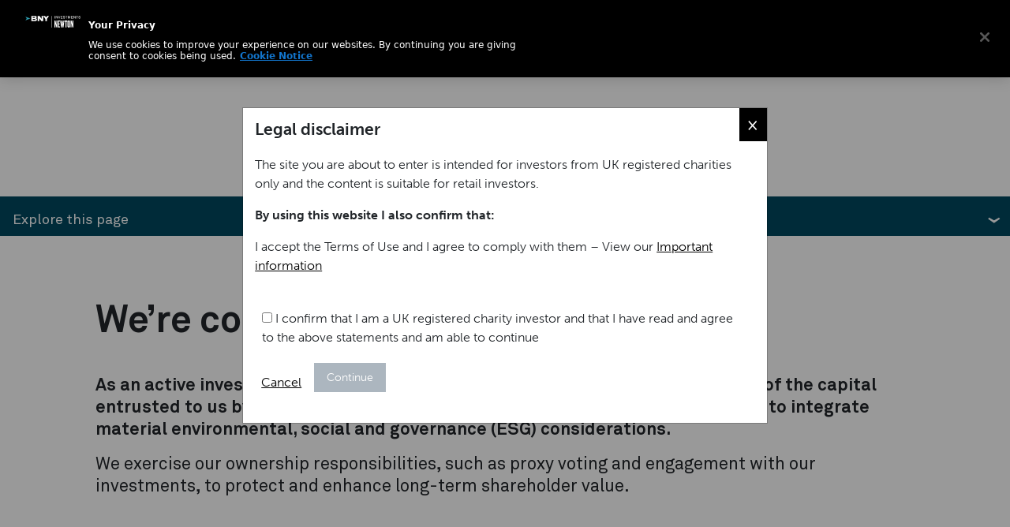

--- FILE ---
content_type: text/html;charset=utf-8
request_url: https://www.newtonim.com/uk-charities/responsible-investment/
body_size: 18462
content:

<!DOCTYPE HTML>
<html lang="en-US">
    <head>

	<meta charset="UTF-8"/>
	

	<title>Responsible Investment | BNY</title>

    
    
    <meta name="template" content="free-form"/>
    <meta name="viewport" content="width=device-width, initial-scale=1"/>
	<script defer="defer" type="text/javascript" src="https://rum.hlx.page/.rum/@adobe/helix-rum-js@%5E2/dist/rum-standalone.js" data-routing="env=prod,tier=publish,ams=The Bank of New York Mellon Investment"></script>
<link rel="icon" type="image/png" href="/content/dam/newtonim/web/favicons/favicon.ico"/>
	<link rel="icon" type="image/png" sizes="76x76" href="/content/dam/newtonim/web/favicons/favicon-76.png"/>
    <link rel="icon" type="image/png" sizes="128x128" href="/content/dam/newtonim/web/favicons/favicon-128.png"/>
    <link rel="icon" type="image/png" sizes="152x152" href="/content/dam/newtonim/web/favicons/favicon-152.png"/>
    

    
    
<link rel="canonical" href="/uk-charities/responsible-investment/"/>


    


    
    
    
    

    

    
    
    

    
    
    
    
<script src="/etc.clientlibs/newtonim/clientlibs/bny-custom-newton.min.js"></script>




	<!-- TIMESTAMP : Wed Jan 21 2026 15:45:54 GMT-0000 (UTC) -->
	
	
	

    	<script src="https://cdn.cookielaw.org/scripttemplates/otSDKStub.js" data-document-language="true" type="text/javascript" charset="UTF-8" data-domain-script="f932f1a5-3a5c-4ccb-91c7-a7be74bf62a3"></script>
		<script src="https://assets.adobedtm.com/1071fa1bc867/0f42e5d957ad/launch-3e3bfdf21b3d.min.js" async></script>

    
	<script src="/content/dam/newtonim/web/content-data/js/userWay.js"></script>



<!-- Analytics Changes START-->
 

<script>
const dataLayerObj = {
	"org" : "bny",
	"businessUnit" : "newton",
	"page_name" : "bny:newton:uk-charities:responsible-investment",
	"site_section" : "uk-charities",
	"site_section_L2" : "responsible-investment",
	"site_section_L3" : "",
	"site_section_L4" : "",
	"page_type" : "Free Form",
	"page_tags" : "",
	"is404" : "false",
	"region" : "uk-charities",
	"lang" : "en"
};
</script>

 
    
<script src="/etc.clientlibs/bnymellon/clientlibs/bnym-commons/clientlibs-analytics-datalayer.min.js"></script>




<!-- Analytics Changes END-->

    <!-- SEO Card -->



<!-- No Index -->



<meta name="site" content="uk-charities"/>
<!-- Content Language -->

	<meta http-equiv="Content-Language" content="en-US"/>



<!-- Social Card -->

<meta content="Responsible Investment" property="og:title"/>
<meta property="og:description"/>



	
		
	
	
		
	

<meta content="/content/dam/newtonim/web/images/newtonLogo.jpg" property="og:image"/>


<!-- Href Lang -->

	



<!-- Twitter Card -->
<meta name="twitter:card" content="summary_large_image"/>
<meta name="twitter:title" content="Responsible Investment"/>
<meta name="twitter:description"/>
<meta name="twitter:image:src" content="/content/dam/newtonim/web/images/newtonLogo.jpg"/>



<script>(window.BOOMR_mq=window.BOOMR_mq||[]).push(["addVar",{"rua.upush":"false","rua.cpush":"true","rua.upre":"false","rua.cpre":"true","rua.uprl":"false","rua.cprl":"false","rua.cprf":"false","rua.trans":"SJ-f398dd22-8714-435b-91b0-c55c606e27f1","rua.cook":"false","rua.ims":"false","rua.ufprl":"false","rua.cfprl":"true","rua.isuxp":"false","rua.texp":"norulematch","rua.ceh":"false","rua.ueh":"false","rua.ieh.st":"0"}]);</script>
                              <script>!function(e){var n="https://s.go-mpulse.net/boomerang/";if("False"=="True")e.BOOMR_config=e.BOOMR_config||{},e.BOOMR_config.PageParams=e.BOOMR_config.PageParams||{},e.BOOMR_config.PageParams.pci=!0,n="https://s2.go-mpulse.net/boomerang/";if(window.BOOMR_API_key="CZGQ6-5WSDB-NC2PQ-EPLDJ-C73Y9",function(){function e(){if(!o){var e=document.createElement("script");e.id="boomr-scr-as",e.src=window.BOOMR.url,e.async=!0,i.parentNode.appendChild(e),o=!0}}function t(e){o=!0;var n,t,a,r,d=document,O=window;if(window.BOOMR.snippetMethod=e?"if":"i",t=function(e,n){var t=d.createElement("script");t.id=n||"boomr-if-as",t.src=window.BOOMR.url,BOOMR_lstart=(new Date).getTime(),e=e||d.body,e.appendChild(t)},!window.addEventListener&&window.attachEvent&&navigator.userAgent.match(/MSIE [67]\./))return window.BOOMR.snippetMethod="s",void t(i.parentNode,"boomr-async");a=document.createElement("IFRAME"),a.src="about:blank",a.title="",a.role="presentation",a.loading="eager",r=(a.frameElement||a).style,r.width=0,r.height=0,r.border=0,r.display="none",i.parentNode.appendChild(a);try{O=a.contentWindow,d=O.document.open()}catch(_){n=document.domain,a.src="javascript:var d=document.open();d.domain='"+n+"';void(0);",O=a.contentWindow,d=O.document.open()}if(n)d._boomrl=function(){this.domain=n,t()},d.write("<bo"+"dy onload='document._boomrl();'>");else if(O._boomrl=function(){t()},O.addEventListener)O.addEventListener("load",O._boomrl,!1);else if(O.attachEvent)O.attachEvent("onload",O._boomrl);d.close()}function a(e){window.BOOMR_onload=e&&e.timeStamp||(new Date).getTime()}if(!window.BOOMR||!window.BOOMR.version&&!window.BOOMR.snippetExecuted){window.BOOMR=window.BOOMR||{},window.BOOMR.snippetStart=(new Date).getTime(),window.BOOMR.snippetExecuted=!0,window.BOOMR.snippetVersion=12,window.BOOMR.url=n+"CZGQ6-5WSDB-NC2PQ-EPLDJ-C73Y9";var i=document.currentScript||document.getElementsByTagName("script")[0],o=!1,r=document.createElement("link");if(r.relList&&"function"==typeof r.relList.supports&&r.relList.supports("preload")&&"as"in r)window.BOOMR.snippetMethod="p",r.href=window.BOOMR.url,r.rel="preload",r.as="script",r.addEventListener("load",e),r.addEventListener("error",function(){t(!0)}),setTimeout(function(){if(!o)t(!0)},3e3),BOOMR_lstart=(new Date).getTime(),i.parentNode.appendChild(r);else t(!1);if(window.addEventListener)window.addEventListener("load",a,!1);else if(window.attachEvent)window.attachEvent("onload",a)}}(),"".length>0)if(e&&"performance"in e&&e.performance&&"function"==typeof e.performance.setResourceTimingBufferSize)e.performance.setResourceTimingBufferSize();!function(){if(BOOMR=e.BOOMR||{},BOOMR.plugins=BOOMR.plugins||{},!BOOMR.plugins.AK){var n="true"=="true"?1:0,t="",a="amkwtxyxibyai2lq6sza-f-45f6242f1-clientnsv4-s.akamaihd.net",i="false"=="true"?2:1,o={"ak.v":"39","ak.cp":"1858040","ak.ai":parseInt("1224033",10),"ak.ol":"0","ak.cr":8,"ak.ipv":4,"ak.proto":"h2","ak.rid":"19654262","ak.r":42170,"ak.a2":n,"ak.m":"a","ak.n":"essl","ak.bpcip":"3.21.105.0","ak.cport":47846,"ak.gh":"23.52.43.4","ak.quicv":"","ak.tlsv":"tls1.3","ak.0rtt":"","ak.0rtt.ed":"","ak.csrc":"-","ak.acc":"","ak.t":"1769010354","ak.ak":"hOBiQwZUYzCg5VSAfCLimQ==ipoDOErdiwFPI9k2lkkEZGQTFUQugveRMycpCOyn+yIotjdMgZ2SvfVcY2qDKlmh5+weDocsYRtu6HobRWAGWGdBqjod7NN0dvnsbDgtwtzvLwpelBmTA8NDAhY4/9rY5+1PD+yuwRCJ54UhwxU2ZLTk19hYF6pBkGFp9mreQOCnwkiINQC5eBXV8aQvjnon+toJf5LwOqOv2yNSfMUxtz6FTAwELFD2LV7DW3q8trtMrcOsSqObxMZ4+GP+cHSzDBakloy+ILPqGhsi1dDgGpiHcpSlo7kxLkFtTILs4frIT0oQ3DhcMB4ekRtUa76tc/r4oAa+AkJqHNEeGdlBh80uWZ1aRbBTIDXNZE4BQnw7Qr0nI5YqD7w7A8XEB8rkS+tcZzLdYnxSLSqgG3cRhPcGGnKPMjcdT36OQ+lYN9c=","ak.pv":"4","ak.dpoabenc":"","ak.tf":i};if(""!==t)o["ak.ruds"]=t;var r={i:!1,av:function(n){var t="http.initiator";if(n&&(!n[t]||"spa_hard"===n[t]))o["ak.feo"]=void 0!==e.aFeoApplied?1:0,BOOMR.addVar(o)},rv:function(){var e=["ak.bpcip","ak.cport","ak.cr","ak.csrc","ak.gh","ak.ipv","ak.m","ak.n","ak.ol","ak.proto","ak.quicv","ak.tlsv","ak.0rtt","ak.0rtt.ed","ak.r","ak.acc","ak.t","ak.tf"];BOOMR.removeVar(e)}};BOOMR.plugins.AK={akVars:o,akDNSPreFetchDomain:a,init:function(){if(!r.i){var e=BOOMR.subscribe;e("before_beacon",r.av,null,null),e("onbeacon",r.rv,null,null),r.i=!0}return this},is_complete:function(){return!0}}}}()}(window);</script></head>
    <body class="freeForm page basicpage" id="freeForm-0f9e0a8292">
        
        
        
            




            



            
	
	
	

    


    <div class="xfpage page basicpage">

	
    
    
<link rel="stylesheet" href="/etc.clientlibs/newtonim/clientlibs/clientlib-bootstrap.min.css" type="text/css">
<script src="/etc.clientlibs/newtonim/clientlibs/clientlib-bootstrap.min.js"></script>



    
    
<link rel="stylesheet" href="/etc.clientlibs/newtonim/clientlibs/clientlib-base.min.css" type="text/css">



    
    
<script src="/etc.clientlibs/newtonim/clientlibs/clientlib-jquery.min.js"></script>





	<div>

<div class="">
    <div class="root responsivegrid">


<div class="aem-Grid aem-Grid--12 aem-Grid--default--12 ">
    
    <div class="header aem-GridColumn aem-GridColumn--default--12">
  
    
<link rel="stylesheet" href="/etc.clientlibs/newtonim/components/navigation/header/clientlibs.min.css" type="text/css">




<header id="newtonheader" class="nav-header">
  <div class="header-container">
  <div class="nav-logo">
      <a class="navbar-brand" id="main-logo-desktop" href="/uk-charities/">
        <img src="/content/dam/newtonim/web/icons/Newton-logo.svg" alt="NewtonLogo"/>
        </a>
        </div>
      <div class="nav-header-search">
          <a href="#" id="newton-search-button">search</a>
          <div class="nav-header-settings hide-mobile">
          <ul class="nav-header-items">
            <li class="login-link">
                      <a class="newton-portal-link login-link" href="/info/newton-portal-login/" target="_blank">
                          Portal login
                      </a>
                  </li>
            <li class="select-region">
              <a href="#" class="jTrigger"> UK Charities </a>
            </li>
          </ul>
        </div>
          <a href="#" id="trigger" class="menu-trigger"></a>
      </div>
      <div class="newton-header-nav">
        <nav id="newton-header-menu" class="newton-header-menu">
          <div class="newton-header-menuholder newton-level">
              <div class="inner-menuholder">
                  <div class="toplevel-header">
                      <a href="#" class="jTrigger"> UK Charities </a>
                  </div>
                  <nav id="site-navigation" class="main-navigation horizontal-nav">
                      <div class="menu-container">
                          <ul id="menu" class="toplevel">
                           
                 
                   
                    <li class="menu-item menu-item-has-children">
                      <a href="/uk-charities/about-newton/" target="_self">About Newton</a>

                      <div class="submenu newton-level" data-level="1">
                        <div class="menu-subtitle">
                          <span></span>
                        </div>
                        <div class="submenu-nav">
                          <span></span>
                          <span class="back" data-level="1">Back</span>
                        </div>
                        
                          <ul>
                          
                          <li class="menu-item menu-item-type-custom menu-item-object-custom  ">

                            <a href="https://www.bny.com/corporate/global/en/about-us/sustainability-report-strategy.html" target="_blank">Sustainability at BNY</a>
                            
                          </li>
                          
                          <li class="menu-item menu-item-type-custom menu-item-object-custom  ">

                            <a href="https://www.bny.com/corporate/global/en/about-us/thrive-together.html" target="_self">Thrive together</a>
                            
                          </li>
                          
                          </ul>
                        
                      </div>
                    </li>
                              
                   
                    <li class="menu-item ">
                      <a href="/uk-charities/investment-services/" target="_self">Investment services</a>

                      <div class="submenu newton-level" data-level="1">
                        <div class="menu-subtitle">
                          <span></span>
                        </div>
                        <div class="submenu-nav">
                          <span></span>
                          <span class="back" data-level="1">Back</span>
                        </div>
                        
                      </div>
                    </li>
                              
                   
                    <li class="menu-item menu-item-has-children">
                      <a href="/uk-charities/multidimensional-philosophy/" target="_self">Multidimensional approach</a>

                      <div class="submenu newton-level" data-level="1">
                        <div class="menu-subtitle">
                          <span></span>
                        </div>
                        <div class="submenu-nav">
                          <span></span>
                          <span class="back" data-level="1">Back</span>
                        </div>
                        
                          <ul>
                          
                          <li class="menu-item menu-item-type-custom menu-item-object-custom  ">

                            <a href="/uk-charities/responsible-investment/" target="_self">Responsible investment</a>
                            
                          </li>
                          
                          <li class="menu-item menu-item-type-custom menu-item-object-custom  ">

                            <a href="/uk-charities/multidimensional-philosophy/themes/" target="_self">Themes</a>
                            
                          </li>
                          
                          </ul>
                        
                      </div>
                    </li>
                              
                   
                    <li class="menu-item menu-item-has-children">
                      <a href="/uk-charities/strategies/" target="_self">Strategies</a>

                      <div class="submenu newton-level" data-level="1">
                        <div class="menu-subtitle">
                          <span></span>
                        </div>
                        <div class="submenu-nav">
                          <span></span>
                          <span class="back" data-level="1">Back</span>
                        </div>
                        
                          <ul>
                          
                          <li class="menu-item menu-item-type-custom menu-item-object-custom menu-item-has-children ">

                            <a href="#" target="_self">Charity-focused funds</a>
                            
                            <div class="submenu" data-level="2">
                              <div class="submenu-nav"><span></span><span class="back" data-level="2">Back</span></div>
                              <ul>
                              
                                <li class="menu-item">
                                  <a href="/uk-charities/solutions/strategy/newton-catholic-values-fund-for-charities/" target="_self">Newton Catholic Values Fund for Charities</a>
                                </li>
                                
                                <li class="menu-item">
                                  <a href="/uk-charities/solutions/strategy/newton-ethically-screened-fund-for-charities/" target="_self">Newton Ethically Screened Fund for Charities</a>
                                </li>
                                
                                <li class="menu-item">
                                  <a href="/uk-charities/solutions/strategy/newton-growth-and-income-fund-for-charities/" target="_self">Newton Growth and Income Fund for Charities</a>
                                </li>
                                
                                <li class="menu-item">
                                  <a href="/uk-charities/solutions/strategy/newton-growth-and-income-fund-for-charities-responsible/" target="_self">Newton Growth and Income Fund for Charities (Responsible)</a>
                                </li>
                                
                              </ul>
                            </div>
                            
                          </li>
                          
                          <li class="menu-item menu-item-type-custom menu-item-object-custom menu-item-has-children ">

                            <a href="/uk-charities/strategies/absolute-return-strategies/" target="_self">Absolute-return strategies</a>
                            
                            <div class="submenu" data-level="2">
                              <div class="submenu-nav"><span></span><span class="back" data-level="2">Back</span></div>
                              <ul>
                              
                                <li class="menu-item">
                                  <a href="/uk-charities/solutions/strategy/newton-global-dynamic-bond/" target="_self">Global Dynamic Bond</a>
                                </li>
                                
                                <li class="menu-item">
                                  <a href="/uk-charities/solutions/strategy/newton-multi-asset-diversified-return/" target="_self">Multi-Asset Diversified Return</a>
                                </li>
                                
                                <li class="menu-item">
                                  <a href="/uk-charities/solutions/strategy/newton-real-return/" target="_self">Real Return</a>
                                </li>
                                
                              </ul>
                            </div>
                            
                          </li>
                          
                          <li class="menu-item menu-item-type-custom menu-item-object-custom menu-item-has-children ">

                            <a href="/uk-charities/strategies/active-equity-strategies/" target="_self">Active equity strategies</a>
                            
                            <div class="submenu" data-level="2">
                              <div class="submenu-nav"><span></span><span class="back" data-level="2">Back</span></div>
                              <ul>
                              
                                <li class="menu-item">
                                  <a href="/uk-charities/solutions/strategy/newton-global-equity/" target="_self">Global Equity</a>
                                </li>
                                
                                <li class="menu-item">
                                  <a href="/uk-charities/solutions/strategy/newton-global-equity-responsible/" target="_self">Global Equity (Responsible)</a>
                                </li>
                                
                              </ul>
                            </div>
                            
                          </li>
                          
                          <li class="menu-item menu-item-type-custom menu-item-object-custom menu-item-has-children ">

                            <a href="/uk-charities/strategies/income-strategies/" target="_self">Income strategies</a>
                            
                            <div class="submenu" data-level="2">
                              <div class="submenu-nav"><span></span><span class="back" data-level="2">Back</span></div>
                              <ul>
                              
                                <li class="menu-item">
                                  <a href="/uk-charities/solutions/strategy/newton-growth-and-income-fund-for-charities/" target="_self">Newton Growth and Income Fund for Charities</a>
                                </li>
                                
                                <li class="menu-item">
                                  <a href="/uk-charities/solutions/strategy/newton-growth-and-income-fund-for-charities-responsible/" target="_self">Newton Growth and Income Fund for Charities (Responsible)</a>
                                </li>
                                
                                <li class="menu-item">
                                  <a href="/uk-charities/solutions/strategy/newton-global-equity-income/" target="_self">Global Equity Income</a>
                                </li>
                                
                                <li class="menu-item">
                                  <a href="/uk-charities/solutions/strategy/newton-multi-asset-income/" target="_self">Multi-Asset Income</a>
                                </li>
                                
                                <li class="menu-item">
                                  <a href="/uk-charities/solutions/strategy/newton-uk-equity-income/" target="_self">UK Equity Income</a>
                                </li>
                                
                              </ul>
                            </div>
                            
                          </li>
                          
                          <li class="menu-item menu-item-type-custom menu-item-object-custom menu-item-has-children ">

                            <a href="/uk-charities/strategies/sustainability-characteristics/" target="_self">Strategies with sustainability characteristics</a>
                            
                            <div class="submenu" data-level="2">
                              <div class="submenu-nav"><span></span><span class="back" data-level="2">Back</span></div>
                              <ul>
                              
                                <li class="menu-item">
                                  <a href="/uk-charities/solutions/strategy/newton-growth-and-income-fund-for-charities-responsible/" target="_self">Newton Growth and Income Fund for Charities (Responsible)</a>
                                </li>
                                
                                <li class="menu-item">
                                  <a href="/uk-charities/solutions/strategy/newton-global-dynamic-bond-responsible/" target="_self">Global Dynamic Bond (Responsible)</a>
                                </li>
                                
                                <li class="menu-item">
                                  <a href="/uk-charities/solutions/strategy/newton-global-equity-responsible/" target="_self">Global Equity (Responsible)</a>
                                </li>
                                
                                <li class="menu-item">
                                  <a href="/uk-charities/solutions/strategy/newton-global-equity-income-responsible/" target="_self">Global Equity Income (Responsible)</a>
                                </li>
                                
                                <li class="menu-item">
                                  <a href="/uk-charities/solutions/strategy/newton-real-return-responsible/" target="_self">Real Return (Responsible)</a>
                                </li>
                                
                              </ul>
                            </div>
                            
                          </li>
                          
                          <li class="menu-item menu-item-type-custom menu-item-object-custom  ">

                            <a href="/uk-charities/strategies/#strategies-by-asset-class" target="_self">All strategies</a>
                            
                          </li>
                          
                          <li class="menu-item menu-item-type-custom menu-item-object-custom  ">

                            <a href="/uk-charities/strategies/#strategies-by-asset-class" target="_self">Fund literature</a>
                            
                          </li>
                          
                          </ul>
                        
                      </div>
                    </li>
                              
                   
                    <li class="menu-item menu-item-has-children">
                      <a href="/uk-charities/insights/" target="_self">Insights</a>

                      <div class="submenu newton-level" data-level="1">
                        <div class="menu-subtitle">
                          <span></span>
                        </div>
                        <div class="submenu-nav">
                          <span></span>
                          <span class="back" data-level="1">Back</span>
                        </div>
                        
                          <ul>
                          
                          <li class="menu-item menu-item-type-custom menu-item-object-custom  ">

                            <a href="/uk-charities/insights/" target="_self">All insights</a>
                            
                          </li>
                          
                          <li class="menu-item menu-item-type-custom menu-item-object-custom  ">

                            <a href="/uk-charities/knowledge-centre/" target="_self">Knowledge centre</a>
                            
                          </li>
                          
                          </ul>
                        
                      </div>
                    </li>
                              
                   
                    <li class="menu-item ">
                      <a href="/uk-charities/fund-prices/" target="_self">Prices</a>

                      <div class="submenu newton-level" data-level="1">
                        <div class="menu-subtitle">
                          <span></span>
                        </div>
                        <div class="submenu-nav">
                          <span></span>
                          <span class="back" data-level="1">Back</span>
                        </div>
                        
                      </div>
                    </li>
                              
                  
                
              
                          </ul>
                      </div>
                  </nav>
                  <div class="toplevel-footer">
                      <a href="/info/newton-portal-login/" target="_blank" class="login-link">Newton Portal</a>
                  </div>
              </div>
          </div>
      </nav>
      </div>
  </div>
</header>
<!--Header Search Button-->
  <section id="searchSection" class="header-search-form">
    <div class="search-form-container">
      <form id="newton-search-form" class="search-form">
        <label>
          <span class="screen-reader-text"> </span>
          <input id="search_val" type="search" class="search-field" placeholder="Search by keyword" value="" name="q"/>
        </label>
        <input id="search_submit" type="submit" class="search-submit desktop" value="Search"/>
        <input id="search_submit" type="submit" class="search-submit mobile" value=""/>
      </form>
    </div>
  </section>

<!--Header Search Button Ends-->


    	<div id="jurisdictionSelector" class="modal fade" role="dialog">
      <div class="modal-dialog">
        <div class="modal-content">
          <div class="modal-body">
            <div class="jurisdiction-selector">
              <form id="location-form">
                <div class="jurisdiction-selector-wrapper">
                  <div class="section">
                    <p>Select your location</p>
                    <ul class="locations">
                      <li>
                        <label for="location-uk">
                          <input
                            type="radio"
                            id="location-uk"
                            name="location"
                            value="uk"
                            class="visually-hidden" />
                          United Kingdom
                        </label>
                        <div class="investor-type">
                          <ul>
                            <li>
                              <a class="investor-type-link" href="/content/newtonim/uk-institutional/">
                                <input
                                  type="radio"
                                  id="uk-institutional"
                                  name="type"
                                  data-redirect="/content/newtonim/uk-institutional/"
                                  value="institutional" />
                                Institutional investor
                              </a>
                            </li>
                            <li>
                              <a class="investor-type-link" href="/uk-institutional/">
                                <input
                                  type="radio"
                                  id="uk-consultant"
                                  name="type"
                                  data-redirect="/uk-institutional/"
                                  value="consultant" />
                                Investment consultant
                              </a>
                            </li>
                            <li>
                              <a class="investor-type-link" href="/content/newtonim/uk-lgps/">
                                <input
                                  type="radio"
                                  id="uk-lgps"
                                  name="type"
                                  data-redirect="/content/newtonim/uk-lgps/"
                                  value="lgps" />
                                LGPS investor
                              </a>
                            </li>
                            <li>
                              <a class="investor-type-link" href="/content/newtonim/uk-charities/">
                                <input
                                  type="radio"
                                  id="uk-charities"
                                  name="type"
                                  data-redirect="/content/newtonim/uk-charities/"
                                  value="charities" />
                                Charity investor
                              </a>
                            </li>
                            <li>
                              <a class="investor-type-link" href="/content/newtonim/uk-other-investors/">
                                <input
                                  type="radio"
                                  id="uk-other-investors"
                                  name="type"
                                  data-redirect="/content/newtonim/uk-other-investors/"
                                  value="other-investors" />
                                Other
                              </a>
                            </li>
                          </ul>
                        </div>
                      </li>
                      <li>
                        <label for="location-us">
                          <input
                            type="radio"
                            id="location-us"
                            name="location"
                            value="us"
                            class="visually-hidden" />
                          United States
                        </label>
                        <div class="investor-type">
                          <ul>
                            <li>
                              <a class="investor-type-link" href="/content/newtonim/us-institutional/">
                                <input
                                  type="radio"
                                  id="us-institutional"
                                  name="type"
                                  data-redirect="/content/newtonim/us-institutional/"
                                  value="institutional" />
                                Institutional investor
                              </a>
                            </li>
                            <li>
                              <a class="investor-type-link" href="/content/newtonim/rest-of-the-world/us-intermediaries/">
                                <input
                                  type="radio"
                                  id="us-other-investors"
                                  name="type"
                                  data-redirect="/content/newtonim/rest-of-the-world/us-intermediaries/"
                                  value="other-investors" />
                                Other
                              </a>
                            </li>
                          </ul>
                        </div>
                      </li>
                      <li>
                        <label for="location-canada">
                          <input
                            type="radio"
                            id="location-canada"
                            name="location"
                            data-redirect="http://Canada"
                            value="canada"
                            class="visually-hidden" />
                          Canada
                        </label>
                        <div class="investor-type">
                          <ul>
                            <li>
                              <a class="investor-type-link" href="/content/newtonim/canada/">
                                <input
                                  type="radio"
                                  id="canada-"
                                  name="type"
                                  data-redirect="/content/newtonim/canada/"
                                  value="" />
                                Institutional investor
                              </a>
                            </li>
                          </ul>
                        </div>
                      </li>
                      <li>
                        <label for="location-australia">
                          <input
                            type="radio"
                            id="location-australia"
                            name="location"
                            value="australia"
                            class="visually-hidden" />
                          Australia
                        </label>
                        <div class="investor-type">
                          <ul>
                            <li>
                              <a class="investor-type-link" href="/content/newtonim/australia/">
                                <input
                                  type="radio"
                                  id="australia-"
                                  name="type"
                                  data-redirect="/content/newtonim/australia/"
                                  value="" />
                                Wholesale investor
                              </a>
                            </li>
                          </ul>
                        </div>
                      </li>
                      <li>
                        <label for="location-rest-of-the-world">
                          <input
                            type="radio"
                            id="location-rest-of-the-world"
                            name="location"
                            data-redirect="#"
                            value="rest-of-the-world"
                            class="visually-hidden" />
                          Other locations
                        </label>
                        <div class="investor-type">
                          <ul>
                            <li>
                              <a class="investor-type-link" href="https://www.bny.com/investments.html">
                                <input
                                  type="radio"
                                  id="rest-of-the-world-#"
                                  name="type"
                                  data-redirect="https://www.bny.com/investments.html"
                                  value="#" />
                                Rest of the world
                              </a>
                            </li>
                          </ul>
                        </div>
                      </li>
                    </ul>
                  </div>
                  <div class="section">
                    <p>Investor type</p>
                  </div>
                </div>
              </form>
              <div class="button-container">
                <span id="individual-investor" style="display: none">
                  Individual Investors will be redirected to bnymellon.com
                </span>
              </div>
            </div>
            <button
              type="button"
              class="close"
              data-dismiss="modal"
              aria-label="Close">
              <span aria-hidden="true">×</span>
            </button>
          </div>
        </div>
      </div>
    </div>

    

  
    
<script src="/etc.clientlibs/newtonim/components/navigation/header/clientlibs.min.js"></script>




</div>
<div class="embedScriptComponent aem-GridColumn aem-GridColumn--default--12">
    
<link rel="stylesheet" href="/etc.clientlibs/newtonim/components/general/embedScriptComponent/clientlibs.min.css" type="text/css">




	 
    <div class="bnym-container-fullwidth">
        <html>
 <head>
  <script nonce="">
$(document).ready(function () {
    var width = $(window).width();
    if (width > 1294 && width < 1440) {
        $('.select-region').on('click', showJurisdictionSelectorHeader);
    }
});
function showJurisdictionSelectorHeader() {
const jurisdictionSelector = document.getElementById('jurisdictionSelector');
    jurisdictionSelector.style.display = 'block';
    setTimeout(() => {
      jurisdictionSelector.classList.add('in');
    }, 100);

}
</script>
 
<script>(window.BOOMR_mq=window.BOOMR_mq||[]).push(["addVar",{"rua.upush":"false","rua.cpush":"true","rua.upre":"false","rua.cpre":"true","rua.uprl":"false","rua.cprl":"false","rua.cprf":"false","rua.trans":"SJ-f398dd22-8714-435b-91b0-c55c606e27f1","rua.cook":"false","rua.ims":"false","rua.ufprl":"false","rua.cfprl":"true","rua.isuxp":"false","rua.texp":"norulematch","rua.ceh":"false","rua.ueh":"false","rua.ieh.st":"0"}]);</script>
                              <script>!function(e){var n="https://s.go-mpulse.net/boomerang/";if("False"=="True")e.BOOMR_config=e.BOOMR_config||{},e.BOOMR_config.PageParams=e.BOOMR_config.PageParams||{},e.BOOMR_config.PageParams.pci=!0,n="https://s2.go-mpulse.net/boomerang/";if(window.BOOMR_API_key="CZGQ6-5WSDB-NC2PQ-EPLDJ-C73Y9",function(){function e(){if(!o){var e=document.createElement("script");e.id="boomr-scr-as",e.src=window.BOOMR.url,e.async=!0,i.parentNode.appendChild(e),o=!0}}function t(e){o=!0;var n,t,a,r,d=document,O=window;if(window.BOOMR.snippetMethod=e?"if":"i",t=function(e,n){var t=d.createElement("script");t.id=n||"boomr-if-as",t.src=window.BOOMR.url,BOOMR_lstart=(new Date).getTime(),e=e||d.body,e.appendChild(t)},!window.addEventListener&&window.attachEvent&&navigator.userAgent.match(/MSIE [67]\./))return window.BOOMR.snippetMethod="s",void t(i.parentNode,"boomr-async");a=document.createElement("IFRAME"),a.src="about:blank",a.title="",a.role="presentation",a.loading="eager",r=(a.frameElement||a).style,r.width=0,r.height=0,r.border=0,r.display="none",i.parentNode.appendChild(a);try{O=a.contentWindow,d=O.document.open()}catch(_){n=document.domain,a.src="javascript:var d=document.open();d.domain='"+n+"';void(0);",O=a.contentWindow,d=O.document.open()}if(n)d._boomrl=function(){this.domain=n,t()},d.write("<bo"+"dy onload='document._boomrl();'>");else if(O._boomrl=function(){t()},O.addEventListener)O.addEventListener("load",O._boomrl,!1);else if(O.attachEvent)O.attachEvent("onload",O._boomrl);d.close()}function a(e){window.BOOMR_onload=e&&e.timeStamp||(new Date).getTime()}if(!window.BOOMR||!window.BOOMR.version&&!window.BOOMR.snippetExecuted){window.BOOMR=window.BOOMR||{},window.BOOMR.snippetStart=(new Date).getTime(),window.BOOMR.snippetExecuted=!0,window.BOOMR.snippetVersion=12,window.BOOMR.url=n+"CZGQ6-5WSDB-NC2PQ-EPLDJ-C73Y9";var i=document.currentScript||document.getElementsByTagName("script")[0],o=!1,r=document.createElement("link");if(r.relList&&"function"==typeof r.relList.supports&&r.relList.supports("preload")&&"as"in r)window.BOOMR.snippetMethod="p",r.href=window.BOOMR.url,r.rel="preload",r.as="script",r.addEventListener("load",e),r.addEventListener("error",function(){t(!0)}),setTimeout(function(){if(!o)t(!0)},3e3),BOOMR_lstart=(new Date).getTime(),i.parentNode.appendChild(r);else t(!1);if(window.addEventListener)window.addEventListener("load",a,!1);else if(window.attachEvent)window.attachEvent("onload",a)}}(),"".length>0)if(e&&"performance"in e&&e.performance&&"function"==typeof e.performance.setResourceTimingBufferSize)e.performance.setResourceTimingBufferSize();!function(){if(BOOMR=e.BOOMR||{},BOOMR.plugins=BOOMR.plugins||{},!BOOMR.plugins.AK){var n="true"=="true"?1:0,t="",a="amkwtxyxibyai2lq6sza-f-45f6242f1-clientnsv4-s.akamaihd.net",i="false"=="true"?2:1,o={"ak.v":"39","ak.cp":"1858040","ak.ai":parseInt("1224033",10),"ak.ol":"0","ak.cr":8,"ak.ipv":4,"ak.proto":"h2","ak.rid":"19654262","ak.r":42170,"ak.a2":n,"ak.m":"a","ak.n":"essl","ak.bpcip":"3.21.105.0","ak.cport":47846,"ak.gh":"23.52.43.4","ak.quicv":"","ak.tlsv":"tls1.3","ak.0rtt":"","ak.0rtt.ed":"","ak.csrc":"-","ak.acc":"","ak.t":"1769010354","ak.ak":"hOBiQwZUYzCg5VSAfCLimQ==ipoDOErdiwFPI9k2lkkEZGQTFUQugveRMycpCOyn+yIotjdMgZ2SvfVcY2qDKlmh5+weDocsYRtu6HobRWAGWGdBqjod7NN0dvnsbDgtwtzvLwpelBmTA8NDAhY4/9rY5+1PD+yuwRCJ54UhwxU2ZLTk19hYF6pBkGFp9mreQOCnwkiINQC5eBXV8aQvjnon+toJf5LwOqOv2yNSfMUxtz6FTAwELFD2LV7DW3q8trtMrcOsSqObxMZ4+GP+cHSzDBakloy+ILPqGhsi1dDgGpiHcpSlo7kxLkFtTILs4frIT0oQ3DhcMB4ekRtUa76tc/r4oAa+AkJqHNEeGdlBh80uWZ1aRbBTIDXNZE4BQnw7Qr0nI5YqD7w7A8XEB8rkS+tcZzLdYnxSLSqgG3cRhPcGGnKPMjcdT36OQ+lYN9c=","ak.pv":"4","ak.dpoabenc":"","ak.tf":i};if(""!==t)o["ak.ruds"]=t;var r={i:!1,av:function(n){var t="http.initiator";if(n&&(!n[t]||"spa_hard"===n[t]))o["ak.feo"]=void 0!==e.aFeoApplied?1:0,BOOMR.addVar(o)},rv:function(){var e=["ak.bpcip","ak.cport","ak.cr","ak.csrc","ak.gh","ak.ipv","ak.m","ak.n","ak.ol","ak.proto","ak.quicv","ak.tlsv","ak.0rtt","ak.0rtt.ed","ak.r","ak.acc","ak.t","ak.tf"];BOOMR.removeVar(e)}};BOOMR.plugins.AK={akVars:o,akDNSPreFetchDomain:a,init:function(){if(!r.i){var e=BOOMR.subscribe;e("before_beacon",r.av,null,null),e("onbeacon",r.rv,null,null),r.i=!0}return this},is_complete:function(){return!0}}}}()}(window);</script></head>
 <body></body>
</html>
    </div>


</div>

    
</div>
</div>

</div>






</div>
	
</div>



<main id="mainContent">
     <div class="root responsivegrid">


<div class="aem-Grid aem-Grid--12 aem-Grid--default--12 ">
    
    <div class="primaryHeroBanner aem-GridColumn aem-GridColumn--default--12">
  
  <div class="newton-container-fullwidth primary-hero-banner gradient-default" style="--newton--button-primary--background:#000;--newton--button-primary--label--hover:#000;--newton--button-primary--label:#fff">
    

    <div class="newton-container">
      <div class="banner ">
        <div class="banner-content">
          
          
            <div class="headline headline-content">
              <h1><span style="font-weight: normal;"><b>Responsible investment</b></span></h1>

            </div>
          

          
          
          
        </div>
        
      </div>
    </div>
  </div>
  
    
<link rel="stylesheet" href="/etc.clientlibs/newtonim/components/banners/primaryHeroBanner/clientlibs.min.css" type="text/css">





</div>
<div class="stickySubNavigationComponent aem-GridColumn aem-GridColumn--default--12">
    
        
    
<link rel="stylesheet" href="/etc.clientlibs/newtonim/components/general/stickySubNavigationComponent/clientlibs.min.css" type="text/css">



    
    <nav class='sticky-nav' style="
    --background-color:#00485e;
    --light-background-color:#00485e;
    --color: #fff;">
        <button class='sticky-nav__dropdown' data-default="Explore this page">Explore this page</button>
        <ul class='sticky-nav__list'>
		
            
				
					<li class='sticky-nav__item'>
						<a href='#our-credentials' data-index='0' data-original='Our credentials' data-id='Our credentials'>
							Our credentials</a>
					</li>
				
					<li class='sticky-nav__item'>
						<a href='#our-responsible-investment-approach' data-index='1' data-original='Our approach' data-id='Our approach'>
							Our approach</a>
					</li>
				
					<li class='sticky-nav__item'>
						<a href='#what-we-offer' data-index='2' data-original='What we offer' data-id='What we offer'>
							What we offer</a>
					</li>
				
					<li class='sticky-nav__item'>
						<a href='#recent-stewardship-activity' data-index='3' data-original='Reports' data-id='Reports'>
							Reports</a>
					</li>
				
					<li class='sticky-nav__item'>
						<a href='#insights' data-index='4' data-original='Insights' data-id='Insights'>
							Insights</a>
					</li>
				
					<li class='sticky-nav__item'>
						<a href='#contact-us' data-index='5' data-original='Contact us' data-id='Contact us'>
							Contact us</a>
					</li>
				
			
			
        </ul>
    </nav>

    
        
    
<script src="/etc.clientlibs/newtonim/components/general/stickySubNavigationComponent/clientlibs.min.js"></script>



    


</div>
<div class="verticalSpace aem-GridColumn aem-GridColumn--default--12">
	<div class='newton-container-fullwidth' style="margin-top: px; margin-bottom: px;background-color:">
		
		
			<div style="height: 80px;"></div>
		

	</div>

</div>
<div class="generalContainer aem-GridColumn aem-GridColumn--default--12">
<section class="newtonim-container newton-container-medium default default" style="color: ;
	background-color: ;
    --container-bg-img-desktop:url();
	--container-bg-img-mobile:url();
	border-radius:;
    --container-max-width:newton-container-medium;
	background-image: linear-gradient(to right, , );">

    <div class="row">
		<div class="col-lg-12 col-md-12 col-sm-12 col-12 " style="border-color:;">
				<div><div class="richTextBox section">
    
    
<link rel="stylesheet" href="/etc.clientlibs/newtonim/components/general/richTextBox/clientlibs.min.css" type="text/css">




<div class="bnym-rich-text " style="background-color:">
   
   <h2><span class="font-museo"><b>We’re committed</b></span></h2>
</div>

    

</div>
<div class="verticalSpace section">
	<div class='newton-container-fullwidth' style="margin-top: px; margin-bottom: px;background-color:">
		
		
			<div style="height: 32px;"></div>
		

	</div>

</div>
<div class="richTextBox section">
    
    




<div class="bnym-rich-text " style="background-color:">
   
   <p><b><span class="font-size-22"><span class="font-museo">As an active investor committed to responsible investment, we act as stewards of the capital entrusted to us by our clients, and embrace an investment approach that seeks to integrate material environmental, social and governance (ESG) considerations.</span></span></b></p>
<p><span class="font-size-22"><span class="font-museo">We exercise our ownership responsibilities, such as proxy voting and engagement with our investments, to protect and enhance long-term shareholder value.</span></span></p>
</div>

    

</div>

</div>
		</div>
	</div>







</section>

    
<link rel="stylesheet" href="/etc.clientlibs/newtonim/components/general/generalContainer/clientlibs.min.css" type="text/css">




    




    



</div>
<div class="verticalSpace aem-GridColumn aem-GridColumn--default--12">
	<div class='newton-container-fullwidth' style="margin-top: px; margin-bottom: px;background-color:">
		
		
			<div style="height: 80px;"></div>
		

	</div>

</div>
<div class="generalContainer aem-GridColumn aem-GridColumn--default--12">
<section class="newtonim-container newton-container-medium default default" style="color: ;
	background-color: ;
    --container-bg-img-desktop:url();
	--container-bg-img-mobile:url();
	border-radius:;
    --container-max-width:newton-container-medium;
	background-image: linear-gradient(to right, , );">

    <div class="row">
		<div class="col-lg-12 col-md-12 col-sm-12 col-12 " style="border-color:;">
				<div><div class="sidebysideComponent section">

    
<link rel="stylesheet" href="/etc.clientlibs/newtonim/components/general/sidebysideComponent/clientlibs.min.css" type="text/css">
<link rel="stylesheet" href="/etc.clientlibs/newtonim/components/general/sidebysideComponent/authoring-clientlibs.min.css" type="text/css">



<section class="newtonim-sidebysideComponent" style="--variable-gap:32px;
    ">


	<div class="sidebySide2Column stack">
		<div>	
        	<div class="full-height"><div class="verticalSpace section">
	<div class='newton-container-fullwidth' style="margin-top: px; margin-bottom: px;background-color:">
		
		
			<div style="height: 16px;"></div>
		

	</div>

</div>
<div class="richTextBox section">
    
    




<div class="bnym-rich-text " style="background-color:">
   
   <h3><span class="font-museo"><b>Our credentials</b></span></h3>
</div>

    

</div>
<div class="verticalSpace section">
	<div class='newton-container-fullwidth' style="margin-top: px; margin-bottom: px;background-color:">
		
		
			<div style="height: 16px;"></div>
		

	</div>

</div>
<div class="richTextBox section">
    
    




<div class="bnym-rich-text " style="background-color:">
   
   <p><span class="font-size-22"><span class="font-museo">Responsible investment has been a foundation of Newton’s approach for over two decades, and throughout that period we have played a highly active role as the industry landscape has evolved.</span></span></p>
</div>

    

</div>

</div>
		</div>

		<div>
        	<div class="full-height"><div class="accordion section">
    
    
<link rel="stylesheet" href="/etc.clientlibs/core/wcm/components/accordion/v1/accordion/clientlibs/site.min.css" type="text/css">
<link rel="stylesheet" href="/etc.clientlibs/newtonim/components/general/accordion/clientlibs/site.min.css" type="text/css">





<div class="newton-container-fullwidth  accord-feature accord-bg accord-container" data-toggle-feature="false">

	    
    <div class="accordion-container">
        <div id="accordion-f87b152d55" class="cmp-accordion arrow-right  default accordianStyleBold" data-cmp-is="accordion" data-placeholder-text="false">
            <div class="cmp-accordion__item variation-light" data-cmp-hook-accordion="item" id="accordion-f87b152d55-item-19e1a2b07d">
                
                


                    

                
                <button data-bnym-corp-button="button" id="accordion-f87b152d55-item-19e1a2b07d-button" style="; ;
                    --accordion-primary-color:#00243D" class="accordion-item-container cmp-accordion__button" aria-controls="accordion-f87b152d55-item-19e1a2b07d-panel" data-cmp-hook-accordion="button">
                    <div class="accordion-item-header   " onclick="handleAccordionClick(event)">
					<div class="svg-img"><img class="down arrow-right" src="/content/dam/newtonim/web/icons/chevron.svg" alt="Accordion Icon"/></div>
              <h5 class="header-text ">
					UN Principles for Responsible Investment</h5></div>
                </button>
                <div data-cmp-hook-accordion="panel" id="accordion-f87b152d55-item-19e1a2b07d-panel" class="accordian-panel cmp-accordion__panel cmp-accordion__panel--hidden" style=";" role="region" aria-labelledby="accordion-f87b152d55-item-19e1a2b07d-button"><div class="generalContainer">
<section class="newtonim-container   " style="color: ;
	background-color: ;
    --container-bg-img-desktop:url();
	--container-bg-img-mobile:url();
	border-radius:;
    --container-max-width:;
	background-image: linear-gradient(to right, , );">

    <div class="row">
		<div class="col-lg-12 col-md-12 col-sm-12 col-12 " style="border-color:;">
				<div><div class="verticalSpace section">
	<div class='newton-container-fullwidth' style="margin-top: px; margin-bottom: px;background-color:">
		
		
			<div style="height: 16px;"></div>
		

	</div>

</div>
<div class="richTextBox section">
    
    




<div class="bnym-rich-text " style="background-color:">
   
   <p><span class="font-size-22">Newton Investment Management Limited has been a signatory of the UN Principles for Responsible Investment (PRI) since 2007.</span></p>
</div>

    

</div>
<div class="image section">
    
    
        <div class=" ">
            <picture>
                <source class="image" media="(min-width:1024px)" srcset="/content/dam/newtonim/images/responsible-investment/pri.png"/>
                <source class="image" media="(min-width:768px)" srcset="/content/dam/newtonim/images/responsible-investment/pri.png"/>
                <source class="image" media="(min-width:375px)" srcset="/content/dam/newtonim/images/responsible-investment/pri.png"/>
                <img src="/content/dam/newtonim/images/responsible-investment/pri.png" style="width: 100%; max-width:100%;"/>
            </picture>
        </div>
    
    
    
<link rel="stylesheet" href="/etc.clientlibs/newtonim/components/general/image/clientlibs.min.css" type="text/css">




</div>

</div>
		</div>
	</div>







</section>

    




    




    



</div>
</div>
            </div>
<div class="cmp-accordion__item variation-light" data-cmp-hook-accordion="item" id="accordion-f87b152d55-item-233f69c4f6">
                
                


                    

                
                <button data-bnym-corp-button="button" id="accordion-f87b152d55-item-233f69c4f6-button" style="; ;
                    --accordion-primary-color:#00243D" class="accordion-item-container cmp-accordion__button" aria-controls="accordion-f87b152d55-item-233f69c4f6-panel" data-cmp-hook-accordion="button">
                    <div class="accordion-item-header   " onclick="handleAccordionClick(event)">
					<div class="svg-img"><img class="down arrow-right" src="/content/dam/newtonim/web/icons/chevron.svg" alt="Accordion Icon"/></div>
              <h5 class="header-text ">
					UK Stewardship Code</h5></div>
                </button>
                <div data-cmp-hook-accordion="panel" id="accordion-f87b152d55-item-233f69c4f6-panel" class="accordian-panel cmp-accordion__panel cmp-accordion__panel--hidden" style=";" role="region" aria-labelledby="accordion-f87b152d55-item-233f69c4f6-button"><div class="generalContainer">
<section class="newtonim-container   " style="color: ;
	background-color: ;
    --container-bg-img-desktop:url();
	--container-bg-img-mobile:url();
	border-radius:;
    --container-max-width:;
	background-image: linear-gradient(to right, , );">

    <div class="row">
		<div class="col-lg-12 col-md-12 col-sm-12 col-12 " style="border-color:;">
				<div><div class="verticalSpace section">
	<div class='newton-container-fullwidth' style="margin-top: px; margin-bottom: px;background-color:">
		
		
			<div style="height: 16px;"></div>
		

	</div>

</div>
<div class="richTextBox section">
    
    




<div class="bnym-rich-text " style="background-color:">
   
   <p><span class="font-size-22">The UK Financial Reporting Council has confirmed that Newton Investment Management Limited has met the standards of reporting required under the UK Stewardship Code, which sets high stewardship standards for asset owners and asset managers.</span></p>
</div>

    

</div>
<div class="image section">
    
    
        <div class=" ">
            <picture>
                <source class="image" media="(min-width:1024px)" srcset="/content/dam/newtonim/images/responsible-investment/steward.png"/>
                <source class="image" media="(min-width:768px)" srcset="/content/dam/newtonim/images/responsible-investment/steward.png"/>
                <source class="image" media="(min-width:375px)" srcset="/content/dam/newtonim/images/responsible-investment/steward.png"/>
                <img src="/content/dam/newtonim/images/responsible-investment/steward.png" style="width: 100%; max-width:100%;"/>
            </picture>
        </div>
    
    
    




</div>

</div>
		</div>
	</div>







</section>

    




    




    



</div>
</div>
            </div>
<div class="cmp-accordion__item variation-light" data-cmp-hook-accordion="item" id="accordion-f87b152d55-item-0a4f20c769">
                
                


                    

                
                <button data-bnym-corp-button="button" id="accordion-f87b152d55-item-0a4f20c769-button" style="; ;
                    --accordion-primary-color:#00243D" class="accordion-item-container cmp-accordion__button" aria-controls="accordion-f87b152d55-item-0a4f20c769-panel" data-cmp-hook-accordion="button">
                    <div class="accordion-item-header   " onclick="handleAccordionClick(event)">
					<div class="svg-img"><img class="down arrow-right" src="/content/dam/newtonim/web/icons/chevron.svg" alt="Accordion Icon"/></div>
              <h5 class="header-text ">
					Corporate responsibility</h5></div>
                </button>
                <div data-cmp-hook-accordion="panel" id="accordion-f87b152d55-item-0a4f20c769-panel" class="accordian-panel cmp-accordion__panel cmp-accordion__panel--hidden" style=";" role="region" aria-labelledby="accordion-f87b152d55-item-0a4f20c769-button"><div class="generalContainer">
<section class="newtonim-container   " style="color: ;
	background-color: ;
    --container-bg-img-desktop:url();
	--container-bg-img-mobile:url();
	border-radius:;
    --container-max-width:;
	background-image: linear-gradient(to right, , );">

    <div class="row">
		<div class="col-lg-12 col-md-12 col-sm-12 col-12 " style="border-color:;">
				<div><div class="verticalSpace section">
	<div class='newton-container-fullwidth' style="margin-top: px; margin-bottom: px;background-color:">
		
		
			<div style="height: 16px;"></div>
		

	</div>

</div>
<div class="richTextBox section">
    
    




<div class="bnym-rich-text " style="background-color:">
   
   <p><span class="font-size-22">The way our business is governed is designed to ensure that we achieve our commercial objectives in a responsible manner. Our parent company BNY, which plays an important role in the global financial system, focuses on resilience, and operates to enable a more inclusive, environmentally sustainable, and trusted financial system.</span></p>
</div>

    

</div>
<div class="ctaComponent section">
    
<link rel="stylesheet" href="/etc.clientlibs/newtonim/components/general/ctaComponent/clientlibs.min.css" type="text/css">




	<div class="cta-container cta-secondary-dark" style="justify-content:left; --newton--button-primary--label:#00243D; --newton--button-primary--background:; --newton--button-primary--background--hover:; --newton--button-primary--label--hover:; padding: 0px;">
		
		
		<a class="cta-cls icon link-with-icon" target="_self" href="/uk-charities/responsible-investment/corporate-responsibility/">
			
		<span>Corporate responsibility</span>
	</a>
</div>


    



</div>

</div>
		</div>
	</div>







</section>

    




    




    



</div>
</div>
            </div>

            
        </div>
    </div>
</div>

    
    
<script src="/etc.clientlibs/core/wcm/components/commons/site/clientlibs/container.min.js"></script>
<script src="/etc.clientlibs/core/wcm/components/accordion/v1/accordion/clientlibs/site.min.js"></script>
<script src="/etc.clientlibs/newtonim/components/general/accordion/clientlibs/site.min.js"></script>




</div>

</div>
		</div>
	</div>







</section>


</div>

</div>
		</div>
	</div>







</section>

    




    




    



</div>
<div class="verticalSpace aem-GridColumn aem-GridColumn--default--12">
	<div class='newton-container-fullwidth' style="margin-top: px; margin-bottom: px;background-color:">
		
		
			<div style="height: 80px;"></div>
		

	</div>

</div>
<div class="generalContainer aem-GridColumn aem-GridColumn--default--12">
<section class="newtonim-container newton-container-medium default default" style="color: ;
	background-color: ;
    --container-bg-img-desktop:url();
	--container-bg-img-mobile:url();
	border-radius:;
    --container-max-width:newton-container-medium;
	background-image: linear-gradient(to right, , );">

    <div class="row">
		<div class="col-lg-12 col-md-12 col-sm-12 col-12 " style="border-color:;">
				<div><div class="sidebysideComponent section">

    



<section class="newtonim-sidebysideComponent" style="--variable-gap:32px;
    ">


	<div class="sidebySide2Column stack">
		<div>	
        	<div class="full-height"><div class="image section">
    
    
        <div class=" ">
            <picture>
                <source class="image" media="(min-width:1024px)" srcset="/content/dam/newtonim/images/responsible-investment/ss-teaser-image.png"/>
                <source class="image" media="(min-width:768px)" srcset="/content/dam/newtonim/images/responsible-investment/ss-teaser-image.png"/>
                <source class="image" media="(min-width:375px)" srcset="/content/dam/newtonim/images/responsible-investment/ss-teaser-image.png"/>
                <img src="/content/dam/newtonim/images/responsible-investment/ss-teaser-image.png" style="width: 100%; max-width:100%;"/>
            </picture>
        </div>
    
    
    




</div>

</div>
		</div>

		<div>
        	<div class="full-height"><div class="richTextBox section">
    
    




<div class="bnym-rich-text " style="background-color:">
   
   <h3><b><span class="font-museo">Sustainability and stewardship 2024 annual report</span></b></h3>
</div>

    

</div>
<div class="verticalSpace section">
	<div class='newton-container-fullwidth' style="margin-top: px; margin-bottom: px;background-color:">
		
		
			<div style="height: 16px;"></div>
		

	</div>

</div>
<div class="richTextBox section">
    
    




<div class="bnym-rich-text " style="background-color:">
   
   <p><span class="font-museo"><span class="font-size-22">We set out our approach to stewardship and how we strive to meet the UK Stewardship Code’s principles.</span></span></p>
</div>

    

</div>
<div class="verticalSpace section">
	<div class='newton-container-fullwidth' style="margin-top: px; margin-bottom: px;background-color:">
		
		
			<div style="height: 16px;"></div>
		

	</div>

</div>
<div class="ctaComponent section">
    




	<div class="cta-container cta-secondary-dark" style="justify-content:left; --newton--button-primary--label:#00243D; --newton--button-primary--background:; --newton--button-primary--background--hover:; --newton--button-primary--label--hover:; padding: 0px;">
		
		
		<a class="cta-cls icon link-with-icon" target="_self" href="/content/dam/newtonim/pdf/special-document/sustainability-and-stewardship-annual-report.pdf">
			
		<span>Read the report</span>
	</a>
</div>


    



</div>

</div>
		</div>
	</div>







</section>


</div>

</div>
		</div>
	</div>







</section>

    




    




    



</div>
<div class="verticalSpace aem-GridColumn aem-GridColumn--default--12">
	<div class='newton-container-fullwidth' style="margin-top: px; margin-bottom: px;background-color:">
		
		
			<div style="height: 80px;"></div>
		

	</div>

</div>
<div class="generalContainer aem-GridColumn aem-GridColumn--default--12">
<section class="newtonim-container newton-container-medium default default" style="color: ;
	background-color: ;
    --container-bg-img-desktop:url();
	--container-bg-img-mobile:url();
	border-radius:;
    --container-max-width:newton-container-medium;
	background-image: linear-gradient(to right, , );">

    <div class="row">
		<div class="col-lg-12 col-md-12 col-sm-12 col-12 " style="border-color:;">
				<div><div class="sidebysideComponent section">

    



<section class="newtonim-sidebysideComponent" style="--variable-gap:32px;
    ">


	<div class="sidebySide2Column stack">
		<div>	
        	<div class="full-height"><div class="verticalSpace section">
	<div class='newton-container-fullwidth' style="margin-top: px; margin-bottom: px;background-color:">
		
		
			<div style="height: 16px;"></div>
		

	</div>

</div>
<div class="richTextBox section">
    
    




<div class="bnym-rich-text " style="background-color:">
   
   <h3><span class="font-museo"><b>Our responsible investment approach</b></span></h3>
</div>

    

</div>
<div class="verticalSpace section">
	<div class='newton-container-fullwidth' style="margin-top: px; margin-bottom: px;background-color:">
		
		
			<div style="height: 16px;"></div>
		

	</div>

</div>
<div class="richTextBox section">
    
    




<div class="bnym-rich-text " style="background-color:">
   
   <p><span class="font-museo"><span class="font-size-22">We assess ESG considerations as part of a mosaic of issues, through our multidimensional research process, in order to fully understand the material risks and opportunities influencing the long-term value of the securities and instruments in which we invest on behalf of our clients. This is intended to contribute to our ability to maximise risk-adjusted returns, rather than be an outcome in itself.</span></span></p>
<p><span class="font-museo"><span class="font-size-22">Ultimately, we believe that companies that are well governed and can mitigate and manage the environmental, social and governance factors that affect their enduring value are likely to be better managed businesses in the long run.</span></span></p>
<p><span class="font-museo"><span class="font-size-22">This does not mean that we avoid companies with ‘ESG issues’, but that we seek to understand how the market will value companies’ different approaches to these considerations over time.</span></span></p>
</div>

    

</div>

</div>
		</div>

		<div>
        	<div class="full-height"><div class="accordion section">
    
    





<div class="newton-container-fullwidth  accord-feature accord-bg accord-container" data-toggle-feature="false">

	    
    <div class="accordion-container">
        <div id="accordion-a2b6eb90ba" class="cmp-accordion arrow-right  default accordianStyleBold" data-cmp-is="accordion" data-placeholder-text="false">
            <div class="cmp-accordion__item variation-light" data-cmp-hook-accordion="item" id="accordion-a2b6eb90ba-item-6a7c99ea2d">
                
                


                    

                
                <button data-bnym-corp-button="button" id="accordion-a2b6eb90ba-item-6a7c99ea2d-button" style="; ;
                    --accordion-primary-color:#00243D" class="accordion-item-container cmp-accordion__button" aria-controls="accordion-a2b6eb90ba-item-6a7c99ea2d-panel" data-cmp-hook-accordion="button">
                    <div class="accordion-item-header   " onclick="handleAccordionClick(event)">
					<div class="svg-img"><img class="down arrow-right" src="/content/dam/newtonim/web/icons/chevron.svg" alt="Accordion Icon"/></div>
              <h5 class="header-text ">
					Integrated ESG analysis*</h5></div>
                </button>
                <div data-cmp-hook-accordion="panel" id="accordion-a2b6eb90ba-item-6a7c99ea2d-panel" class="accordian-panel cmp-accordion__panel cmp-accordion__panel--hidden" style=";" role="region" aria-labelledby="accordion-a2b6eb90ba-item-6a7c99ea2d-button"><div class="generalContainer">
<section class="newtonim-container   " style="color: ;
	background-color: ;
    --container-bg-img-desktop:url();
	--container-bg-img-mobile:url();
	border-radius:;
    --container-max-width:;
	background-image: linear-gradient(to right, , );">

    <div class="row">
		<div class="col-lg-12 col-md-12 col-sm-12 col-12 " style="border-color:;">
				<div><div class="verticalSpace section">
	<div class='newton-container-fullwidth' style="margin-top: px; margin-bottom: px;background-color:">
		
		
			<div style="height: 16px;"></div>
		

	</div>

</div>
<div class="richTextBox section">
    
    




<div class="bnym-rich-text " style="background-color:">
   
   <p><span class="font-size-22">Our investment team is responsible for understanding and evaluating material ESG-related risks and opportunities (where appropriate and as applicable) in the context of their role to create durable value for clients.</span></p>
</div>

    

</div>

</div>
		</div>
	</div>







</section>

    




    




    



</div>
</div>
            </div>
<div class="cmp-accordion__item variation-light" data-cmp-hook-accordion="item" id="accordion-a2b6eb90ba-item-0d4aaa402d">
                
                


                    

                
                <button data-bnym-corp-button="button" id="accordion-a2b6eb90ba-item-0d4aaa402d-button" style="; ;
                    --accordion-primary-color:#00243D" class="accordion-item-container cmp-accordion__button" aria-controls="accordion-a2b6eb90ba-item-0d4aaa402d-panel" data-cmp-hook-accordion="button">
                    <div class="accordion-item-header   " onclick="handleAccordionClick(event)">
					<div class="svg-img"><img class="down arrow-right" src="/content/dam/newtonim/web/icons/chevron.svg" alt="Accordion Icon"/></div>
              <h5 class="header-text ">
					In-house expertise</h5></div>
                </button>
                <div data-cmp-hook-accordion="panel" id="accordion-a2b6eb90ba-item-0d4aaa402d-panel" class="accordian-panel cmp-accordion__panel cmp-accordion__panel--hidden" style=";" role="region" aria-labelledby="accordion-a2b6eb90ba-item-0d4aaa402d-button"><div class="generalContainer">
<section class="newtonim-container   " style="color: ;
	background-color: ;
    --container-bg-img-desktop:url();
	--container-bg-img-mobile:url();
	border-radius:;
    --container-max-width:;
	background-image: linear-gradient(to right, , );">

    <div class="row">
		<div class="col-lg-12 col-md-12 col-sm-12 col-12 " style="border-color:;">
				<div><div class="verticalSpace section">
	<div class='newton-container-fullwidth' style="margin-top: px; margin-bottom: px;background-color:">
		
		
			<div style="height: 16px;"></div>
		

	</div>

</div>
<div class="richTextBox section">
    
    




<div class="bnym-rich-text " style="background-color:">
   
   <p><span class="font-size-22">The responsible investment team is part of the multidimensional research platform, partnering with the investment team to develop relevant frameworks and approaches, and to generate investment insights.</span></p>
</div>

    

</div>

</div>
		</div>
	</div>







</section>

    




    




    



</div>
</div>
            </div>
<div class="cmp-accordion__item variation-light" data-cmp-hook-accordion="item" id="accordion-a2b6eb90ba-item-3cb7285dd5">
                
                


                    

                
                <button data-bnym-corp-button="button" id="accordion-a2b6eb90ba-item-3cb7285dd5-button" style="; ;
                    --accordion-primary-color:#00243D" class="accordion-item-container cmp-accordion__button" aria-controls="accordion-a2b6eb90ba-item-3cb7285dd5-panel" data-cmp-hook-accordion="button">
                    <div class="accordion-item-header   " onclick="handleAccordionClick(event)">
					<div class="svg-img"><img class="down arrow-right" src="/content/dam/newtonim/web/icons/chevron.svg" alt="Accordion Icon"/></div>
              <h5 class="header-text ">
					Active stewards</h5></div>
                </button>
                <div data-cmp-hook-accordion="panel" id="accordion-a2b6eb90ba-item-3cb7285dd5-panel" class="accordian-panel cmp-accordion__panel cmp-accordion__panel--hidden" style=";" role="region" aria-labelledby="accordion-a2b6eb90ba-item-3cb7285dd5-button"><div class="generalContainer">
<section class="newtonim-container   " style="color: ;
	background-color: ;
    --container-bg-img-desktop:url();
	--container-bg-img-mobile:url();
	border-radius:;
    --container-max-width:;
	background-image: linear-gradient(to right, , );">

    <div class="row">
		<div class="col-lg-12 col-md-12 col-sm-12 col-12 " style="border-color:;">
				<div><div class="verticalSpace section">
	<div class='newton-container-fullwidth' style="margin-top: px; margin-bottom: px;background-color:">
		
		
			<div style="height: 16px;"></div>
		

	</div>

</div>
<div class="richTextBox section">
    
    




<div class="bnym-rich-text " style="background-color:">
   
   <p><span class="font-size-22">As active stewards, we engage and vote, where applicable, on matters which we consider material for the issuer, and as we seek outcomes that are in the best long-term economic interests of our clients. We also work with the wider financial services industry around a variety of advocacy areas.</span></p>
</div>

    

</div>

</div>
		</div>
	</div>







</section>

    




    




    



</div>
</div>
            </div>

            
        </div>
    </div>
</div>

    
    




</div>

</div>
		</div>
	</div>







</section>


</div>

</div>
		</div>
	</div>







</section>

    




    




    



</div>
<div class="verticalSpace aem-GridColumn aem-GridColumn--default--12">
	<div class='newton-container-fullwidth' style="margin-top: px; margin-bottom: px;background-color:">
		
		
			<div style="height: 80px;"></div>
		

	</div>

</div>
<div class="generalContainer aem-GridColumn aem-GridColumn--default--12">
<section class="newtonim-container newton-container-medium default default" style="color: ;
	background-color: ;
    --container-bg-img-desktop:url();
	--container-bg-img-mobile:url();
	border-radius:;
    --container-max-width:newton-container-medium;
	background-image: linear-gradient(to right, , );">

    <div class="row">
		<div class="col-lg-12 col-md-12 col-sm-12 col-12 " style="border-color:;">
				<div><div class="richTextBox section">
    
    




<div class="bnym-rich-text " style="background-color:">
   
   <p><span class="font-size-22">* Newton manages a variety of investment strategies. How ESG analysis is integrated into Newton’s strategies depends on the asset classes and/or the particular strategy involved. ESG can be one of many inputs into the fundamental analysis. Newton will make investment decisions that are not based solely on ESG analysis. Other attributes of an investment may outweigh ESG analysis when making investment decisions.</span></p>
</div>

    

</div>

</div>
		</div>
	</div>







</section>

    




    




    



</div>
<div class="verticalSpace aem-GridColumn aem-GridColumn--default--12">
	<div class='newton-container-fullwidth' style="margin-top: px; margin-bottom: px;background-color:">
		
		
			<div style="height: 80px;"></div>
		

	</div>

</div>
<div class="generalContainer aem-GridColumn aem-GridColumn--default--12">
<section class="newtonim-container newton-container-medium default default" style="color: ;
	background-color: ;
    --container-bg-img-desktop:url();
	--container-bg-img-mobile:url();
	border-radius:;
    --container-max-width:newton-container-medium;
	background-image: linear-gradient(to right, , );">

    <div class="row">
		<div class="col-lg-12 col-md-12 col-sm-12 col-12 " style="border-color:;">
				<div><div class="sidebysideComponent section">

    



<section class="newtonim-sidebysideComponent" style="--variable-gap:32px;
    ">


	<div class="sidebySide2Column stack">
		<div>	
        	<div class="full-height"><div class="verticalSpace section">
	<div class='newton-container-fullwidth' style="margin-top: px; margin-bottom: px;background-color:">
		
		
			<div style="height: 16px;"></div>
		

	</div>

</div>
<div class="richTextBox section">
    
    




<div class="bnym-rich-text " style="background-color:">
   
   <h3><span class="font-museo"><b>What we offer</b></span></h3>
</div>

    

</div>
<div class="verticalSpace section">
	<div class='newton-container-fullwidth' style="margin-top: px; margin-bottom: px;background-color:">
		
		
			<div style="height: 16px;"></div>
		

	</div>

</div>
<div class="richTextBox section">
    
    




<div class="bnym-rich-text " style="background-color:">
   
   <p><span class="font-size-22">We take a range of investment approaches, moving from the integration of ESG considerations, where ESG issues are considered purely to the extent that these may affect financial returns, to combining this with screening, which aims to align products to the values of clients, and to strategies with sustainability characteristics, which seek a balance between the current and future requirements of stakeholders.</span></p>
</div>

    

</div>

</div>
		</div>

		<div>
        	<div class="full-height"><div class="accordion section">
    
    





<div class="newton-container-fullwidth  accord-feature accord-bg accord-container" data-toggle-feature="false">

	    
    <div class="accordion-container">
        <div id="accordion-ca71fec4cf" class="cmp-accordion arrow-right  default accordianStyleBold" data-cmp-is="accordion" data-placeholder-text="false">
            <div class="cmp-accordion__item variation-light" data-cmp-hook-accordion="item" id="accordion-ca71fec4cf-item-0b366b292d">
                
                


                    

                
                <button data-bnym-corp-button="button" id="accordion-ca71fec4cf-item-0b366b292d-button" style="; ;
                    --accordion-primary-color:#00243D" class="accordion-item-container cmp-accordion__button" aria-controls="accordion-ca71fec4cf-item-0b366b292d-panel" data-cmp-hook-accordion="button">
                    <div class="accordion-item-header   " onclick="handleAccordionClick(event)">
					<div class="svg-img"><img class="down arrow-right" src="/content/dam/newtonim/web/icons/chevron.svg" alt="Accordion Icon"/></div>
              <h5 class="header-text ">
					Core strategies*</h5></div>
                </button>
                <div data-cmp-hook-accordion="panel" id="accordion-ca71fec4cf-item-0b366b292d-panel" class="accordian-panel cmp-accordion__panel cmp-accordion__panel--hidden" style=";" role="region" aria-labelledby="accordion-ca71fec4cf-item-0b366b292d-button"><div class="generalContainer">
<section class="newtonim-container   " style="color: ;
	background-color: ;
    --container-bg-img-desktop:url();
	--container-bg-img-mobile:url();
	border-radius:;
    --container-max-width:;
	background-image: linear-gradient(to right, , );">

    <div class="row">
		<div class="col-lg-12 col-md-12 col-sm-12 col-12 " style="border-color:;">
				<div><div class="verticalSpace section">
	<div class='newton-container-fullwidth' style="margin-top: px; margin-bottom: px;background-color:">
		
		
			<div style="height: 16px;"></div>
		

	</div>

</div>
<div class="richTextBox section">
    
    




<div class="bnym-rich-text " style="background-color:">
   
   <p><span class="font-size-22">Our core strategy approach includes a range of perspectives, including consideration of ESG topics, to the extent that they are financially material. In our core strategies, we may invest in securities with ESG risks if we believe such risks are reflected adequately in their valuations, but we will look for opportunities to improve ESG issues affecting companies through voting and engagement.</span></p>
</div>

    

</div>

</div>
		</div>
	</div>







</section>

    




    




    



</div>
</div>
            </div>
<div class="cmp-accordion__item variation-light" data-cmp-hook-accordion="item" id="accordion-ca71fec4cf-item-831b177c45">
                
                


                    

                
                <button data-bnym-corp-button="button" id="accordion-ca71fec4cf-item-831b177c45-button" style="; ;
                    --accordion-primary-color:#00243D" class="accordion-item-container cmp-accordion__button" aria-controls="accordion-ca71fec4cf-item-831b177c45-panel" data-cmp-hook-accordion="button">
                    <div class="accordion-item-header   " onclick="handleAccordionClick(event)">
					<div class="svg-img"><img class="down arrow-right" src="/content/dam/newtonim/web/icons/chevron.svg" alt="Accordion Icon"/></div>
              <h5 class="header-text ">
					Exclusions and screening</h5></div>
                </button>
                <div data-cmp-hook-accordion="panel" id="accordion-ca71fec4cf-item-831b177c45-panel" class="accordian-panel cmp-accordion__panel cmp-accordion__panel--hidden" style=";" role="region" aria-labelledby="accordion-ca71fec4cf-item-831b177c45-button"><div class="generalContainer">
<section class="newtonim-container   " style="color: ;
	background-color: ;
    --container-bg-img-desktop:url();
	--container-bg-img-mobile:url();
	border-radius:;
    --container-max-width:;
	background-image: linear-gradient(to right, , );">

    <div class="row">
		<div class="col-lg-12 col-md-12 col-sm-12 col-12 " style="border-color:;">
				<div><div class="verticalSpace section">
	<div class='newton-container-fullwidth' style="margin-top: px; margin-bottom: px;background-color:">
		
		
			<div style="height: 16px;"></div>
		

	</div>

</div>
<div class="richTextBox section">
    
    




<div class="bnym-rich-text " style="background-color:">
   
   <p><span class="font-size-22">We offer exclusions and screening in areas including tobacco, alcohol, gambling, pornography, and fossil fuels to meet specific client needs.</span></p>
</div>

    

</div>

</div>
		</div>
	</div>







</section>

    




    




    



</div>
</div>
            </div>
<div class="cmp-accordion__item variation-light" data-cmp-hook-accordion="item" id="accordion-ca71fec4cf-item-8c1cb688c8">
                
                


                    

                
                <button data-bnym-corp-button="button" id="accordion-ca71fec4cf-item-8c1cb688c8-button" style="; ;
                    --accordion-primary-color:#00243D" class="accordion-item-container cmp-accordion__button" aria-controls="accordion-ca71fec4cf-item-8c1cb688c8-panel" data-cmp-hook-accordion="button">
                    <div class="accordion-item-header   " onclick="handleAccordionClick(event)">
					<div class="svg-img"><img class="down arrow-right" src="/content/dam/newtonim/web/icons/chevron.svg" alt="Accordion Icon"/></div>
              <h5 class="header-text ">
					Strategies with sustainability characteristics</h5></div>
                </button>
                <div data-cmp-hook-accordion="panel" id="accordion-ca71fec4cf-item-8c1cb688c8-panel" class="accordian-panel cmp-accordion__panel cmp-accordion__panel--hidden" style=";" role="region" aria-labelledby="accordion-ca71fec4cf-item-8c1cb688c8-button"><div class="generalContainer">
<section class="newtonim-container   " style="color: ;
	background-color: ;
    --container-bg-img-desktop:url();
	--container-bg-img-mobile:url();
	border-radius:;
    --container-max-width:;
	background-image: linear-gradient(to right, , );">

    <div class="row">
		<div class="col-lg-12 col-md-12 col-sm-12 col-12 " style="border-color:;">
				<div><div class="verticalSpace section">
	<div class='newton-container-fullwidth' style="margin-top: px; margin-bottom: px;background-color:">
		
		
			<div style="height: 16px;"></div>
		

	</div>

</div>
<div class="richTextBox section">
    
    




<div class="bnym-rich-text " style="background-color:">
   
   <p><span class="font-size-22">Our suite of strategies aim to encourage a better allocation of capital that leads to the generation of attractive investment outcomes for clients alongside guiding positive change for society and the environment.</span></p>
</div>

    

</div>

</div>
		</div>
	</div>







</section>

    




    




    



</div>
</div>
            </div>

            
        </div>
    </div>
</div>

    
    




</div>

</div>
		</div>
	</div>







</section>


</div>

</div>
		</div>
	</div>







</section>

    




    




    



</div>
<div class="verticalSpace aem-GridColumn aem-GridColumn--default--12">
	<div class='newton-container-fullwidth' style="margin-top: px; margin-bottom: px;background-color:">
		
		
			<div style="height: 80px;"></div>
		

	</div>

</div>
<div class="generalContainer aem-GridColumn aem-GridColumn--default--12">
<section class="newtonim-container newton-container-medium default default" style="color: ;
	background-color: ;
    --container-bg-img-desktop:url();
	--container-bg-img-mobile:url();
	border-radius:;
    --container-max-width:newton-container-medium;
	background-image: linear-gradient(to right, , );">

    <div class="row">
		<div class="col-lg-12 col-md-12 col-sm-12 col-12 " style="border-color:;">
				<div><div class="richTextBox section">
    
    




<div class="bnym-rich-text " style="background-color:">
   
   <p><span class="font-size-22"><span class="font-museo">* Newton manages a variety of investment strategies. How ESG analysis is integrated into Newton’s strategies depends on the asset classes and/or the particular strategy involved. ESG can be one of many inputs into the fundamental analysis. Newton will make investment decisions that are not based solely on ESG analysis. Other attributes of an investment may outweigh ESG analysis when making investment decisions.</span></span></p>
</div>

    

</div>

</div>
		</div>
	</div>







</section>

    




    




    



</div>
<div class="verticalSpace aem-GridColumn aem-GridColumn--default--12">
	<div class='newton-container-fullwidth' style="margin-top: px; margin-bottom: px;background-color:">
		
		
			<div style="height: 80px;"></div>
		

	</div>

</div>
<div class="generalContainer aem-GridColumn aem-GridColumn--default--12">
<section class="newtonim-container newton-container-medium default default" style="color: ;
	background-color: ;
    --container-bg-img-desktop:url();
	--container-bg-img-mobile:url();
	border-radius:;
    --container-max-width:newton-container-medium;
	background-image: linear-gradient(to right, , );">

    <div class="row">
		<div class="col-lg-12 col-md-12 col-sm-12 col-12 " style="border-color:;">
				<div><div class="sidebysideComponent section">

    



<section class="newtonim-sidebysideComponent" style="--variable-gap:32px;
    ">


	<div class="sidebySide2Column sideBySide">
		<div>	
        	<div class="full-height"><div class="image section">
    
    
        <div class=" ">
            <picture>
                <source class="image" media="(min-width:1024px)" srcset="/content/dam/newtonim/images/responsible-investment/shutterstock_53551282-scaled.jpg"/>
                <source class="image" media="(min-width:768px)" srcset="/content/dam/newtonim/images/responsible-investment/shutterstock_53551282-scaled.jpg"/>
                <source class="image" media="(min-width:375px)" srcset="/content/dam/newtonim/images/responsible-investment/shutterstock_53551282-scaled.jpg"/>
                <img src="/content/dam/newtonim/images/responsible-investment/shutterstock_53551282-scaled.jpg" style="width: 100%; max-width:100%;"/>
            </picture>
        </div>
    
    
    




</div>

</div>
		</div>

		<div>
        	<div class="full-height"><div class="richTextBox section">
    
    




<div class="bnym-rich-text " style="background-color:">
   
   <h3><span class="font-museo"><b>Strategies with sustainability characteristics</b></span></h3>
</div>

    

</div>
<div class="verticalSpace section">
	<div class='newton-container-fullwidth' style="margin-top: px; margin-bottom: px;background-color:">
		
		
			<div style="height: 16px;"></div>
		

	</div>

</div>
<div class="richTextBox section">
    
    




<div class="bnym-rich-text " style="background-color:">
   
   <p><span class="font-size-22"><span class="font-museo">Our range of strategies with sustainability characteristics builds on our long heritage of active stewardship and responsible investment research.</span></span></p>
<p><i><span class="font-museo"><span class="font-size-22">These responsible investment strategies are managed by Newton Investment Management Ltd (‘NIM’). NIM is part of the Newton Investment Management Group.</span></span></i></p>
</div>

    

</div>
<div class="verticalSpace section">
	<div class='newton-container-fullwidth' style="margin-top: px; margin-bottom: px;background-color:">
		
		
			<div style="height: 16px;"></div>
		

	</div>

</div>
<div class="ctaComponent section">
    




	<div class="cta-container cta-secondary-dark" style="justify-content:left; --newton--button-primary--label:#00243D; --newton--button-primary--background:; --newton--button-primary--background--hover:; --newton--button-primary--label--hover:; padding: 0px;">
		
		
		<a class="cta-cls icon link-with-icon" target="_self" href="/uk-charities/strategies/sustainability-characteristics/">
			
		<span>Strategies with sustainability characteristics</span>
	</a>
</div>


    



</div>

</div>
		</div>
	</div>







</section>


</div>

</div>
		</div>
	</div>







</section>

    




    




    



</div>
<div class="verticalSpace aem-GridColumn aem-GridColumn--default--12">
	<div class='newton-container-fullwidth' style="margin-top: px; margin-bottom: px;background-color:">
		
		
			<div style="height: 80px;"></div>
		

	</div>

</div>
<div class="generalContainer aem-GridColumn aem-GridColumn--default--12">
<section class="newtonim-container newton-container-medium default default" id="recent-stewardship-activity" style="color: ;
	background-color: ;
    --container-bg-img-desktop:url();
	--container-bg-img-mobile:url();
	border-radius:;
    --container-max-width:newton-container-medium;
	background-image: linear-gradient(to right, , );">

    <div class="row">
		<div class="col-lg-12 col-md-12 col-sm-12 col-12 " style="border-color:;">
				<div><div class="richTextBox section">
    
    




<div class="bnym-rich-text " style="background-color:">
   
   <h3><span class="font-museo"><b>Recent stewardship activity</b></span></h3>
</div>

    

</div>
<div class="verticalSpace section">
	<div class='newton-container-fullwidth' style="margin-top: px; margin-bottom: px;background-color:">
		
		
			<div style="height: 32px;"></div>
		

	</div>

</div>
<div class="sidebysideComponent section">

    



<section class="newtonim-sidebysideComponent" style="--variable-gap:16px;
    ">


	<div class="sidebySide2Column sideBySide">
		<div>	
        	<div class="full-height"><div class="teaserComponent section">
    
    
<link rel="stylesheet" href="/etc.clientlibs/newtonim/components/general/teaserComponent/clientlibs.min.css" type="text/css">







<div class="teaser-container ">
      <div class="teaser-block">
        <div class="teaser-item">
            <a class=" " target="_self" href="/uk-charities/responsible-investment/responsible-investment-quarterly-report/">
            <picture class="img-holder  ">
              <img fetchpriority="high" decoding="async" width="634" height="357" src="/content/dam/newtonim/images/responsible-investment/responsible-investment-red-wide.jpg" class="attachment-newton-teaser-wide size-newton-teaser-wide" alt=""/>
            </picture>
            </a>
            <div class="content-holder">
              <div class="type"><a target="_self" href="/uk-charities/responsible-investment/responsible-investment-quarterly-report/">
                <span class="icon-tag icon-tag-page"></span>
                <span class="tag-title">Page</span>
                  </a>
              </div>
              <h3 class="title"><a target="_self" href="/uk-charities/responsible-investment/responsible-investment-quarterly-report/">Responsible investment quarterly activities</a></h3>
              <div class="content">
                <p><a class="description" target="_self" href="/uk-charities/responsible-investment/responsible-investment-quarterly-report/">Quarterly summary of our stewardship activities, including voting and engagement.</a></p>
              </div>
                <div class="teaser-cta-container ">
                    
                    
                        <div class="teaser-cta-holder is-style-button-secondary-dark">
                            <a target="_self" href="/uk-charities/responsible-investment/responsible-investment-quarterly-report/"><button class="teaser-cta">Find out more</button></a>
                        </div>
                    
                </div>
            </div>

        </div>
       
      </div>
    </div>


</div>

</div>
		</div>

		<div>
        	<div class="full-height"><div class="teaserComponent section">
    
    







<div class="teaser-container ">
      <div class="teaser-block">
        <div class="teaser-item">
            <a class=" " target="_self" href="/uk-charities/responsible-investment/voting/">
            <picture class="img-holder  ">
              <img fetchpriority="high" decoding="async" width="634" height="357" src="/content/dam/newtonim/images/responsible-investment/ri-voting.jpg" class="attachment-newton-teaser-wide size-newton-teaser-wide" alt=""/>
            </picture>
            </a>
            <div class="content-holder">
              <div class="type"><a target="_self" href="/uk-charities/responsible-investment/voting/">
                <span class="icon-tag icon-tag-page"></span>
                <span class="tag-title">Being responsible</span>
                  </a>
              </div>
              <h3 class="title"><a target="_self" href="/uk-charities/responsible-investment/voting/">Voting dashboard</a></h3>
              <div class="content">
                <p><a class="description" target="_self" href="/uk-charities/responsible-investment/voting/">Full details of how we voted including rationales.
</a></p>
              </div>
                <div class="teaser-cta-container ">
                    
                    
                        <div class="teaser-cta-holder is-style-button-secondary-dark">
                            <a target="_self" href="/uk-charities/responsible-investment/voting/"><button class="teaser-cta">Find out more</button></a>
                        </div>
                    
                </div>
            </div>

        </div>
       
      </div>
    </div>


</div>

</div>
		</div>
	</div>







</section>


</div>

</div>
		</div>
	</div>







</section>

    




    




    



</div>
<div class="verticalSpace aem-GridColumn aem-GridColumn--default--12">
	<div class='newton-container-fullwidth' style="margin-top: px; margin-bottom: px;background-color:">
		
		
			<div style="height: 80px;"></div>
		

	</div>

</div>
<div class="generalContainer aem-GridColumn aem-GridColumn--default--12">
<section class="newtonim-container newton-container-medium default default" id="recent-stewardship-activity" style="color: ;
	background-color: ;
    --container-bg-img-desktop:url();
	--container-bg-img-mobile:url();
	border-radius:;
    --container-max-width:newton-container-medium;
	background-image: linear-gradient(to right, , );">

    <div class="row">
		<div class="col-lg-12 col-md-12 col-sm-12 col-12 " style="border-color:;">
				<div><div class="richTextBox section">
    
    




<div class="bnym-rich-text " style="background-color:">
   
   <h3><span class="font-museo"><b>Sustainability and stewardship reports</b></span></h3>
</div>

    

</div>
<div class="verticalSpace section">
	<div class='newton-container-fullwidth' style="margin-top: px; margin-bottom: px;background-color:">
		
		
			<div style="height: 32px;"></div>
		

	</div>

</div>
<div class="insightsGrid section">
    
    
<link rel="stylesheet" href="/etc.clientlibs/newtonim/components/embed/insightsTiles/clientlibs.min.css" type="text/css">
<script src="/etc.clientlibs/newtonim/components/embed/insightsTiles/clientlibs.min.js"></script>



    
    
<link rel="stylesheet" href="/etc.clientlibs/newtonim/components/general/insightsGrid/clientlibs.min.css" type="text/css">
<script src="/etc.clientlibs/newtonim/components/general/insightsGrid/clientlibs.min.js"></script>





<div class="newton-container hide-hero">
    
    
</div>
<div class="insight-filter-loading" style="display: none">
    <img alt="loading-newton" src="/content/dam/newtonim/web/images/loading.svg"/>
</div>
<span class="insight-filtered-results">
    <div class="newton-container triplet-teaser">
        <div class="teaser-block">
            
                
                    
    <div class="teaser-item" data-category="newtonim:categories/responsible-investment">
        
        
        <a target="_blank" href="/content/dam/newtonim/pdf/article/2025-voting-season-report.pdf">
            <picture class="img-holder">
                <img fetchpriority="high" decoding="async" width="634" height="357" src="/content/dam/newtonim/images/article/voting-season-report-image-tile.jpg" class="attachment-newton-teaser-wide size-newton-teaser-wide" alt=""/>
            </picture>
            <div class="content-holder">
                <div class="type articlePDF">
                    <span class="icon-tag"></span>
                    <span class="tag-title">Article</span>
                </div>
                <h3 class="title">2025 voting season report</h3>
                <div class="content">
                    <p>
                        We outline the key 2025 voting trends, and how we have voted on behalf of our clients.
                    </p>
                </div>
                <div class="cta-container hide-content">
                    <div class="cta-holder is-style-button-secondary-dark">
                        <button class="cta">Read more</button>
                    </div>
                </div>
            </div>
        </a>
        <div class="metadata-container">
            <div class="date">
                <span>02 December 2025</span>
                <span class="author-names">
                <strong>

                </strong>
              </span>
            </div>
        </div>
    </div>

                
        
                
                    
    <div class="teaser-item">
        
        
        <a target="_blank" href="/content/dam/newtonim/pdf/special-document/sustainability-and-stewardship-annual-report.pdf">
            <picture class="img-holder">
                <img fetchpriority="high" decoding="async" width="634" height="357" src="/content/dam/newtonim/images/responsible-investment/ss-teaser-image.png" class="attachment-newton-teaser-wide size-newton-teaser-wide" alt=""/>
            </picture>
            <div class="content-holder">
                <div class="type Document">
                    <span class="icon-tag"></span>
                    <span class="tag-title">Document</span>
                </div>
                <h3 class="title">Sustainability and stewardship 2024 annual report</h3>
                <div class="content">
                    <p>
                        We set out our approach to stewardship and how we strive to meet the UK Stewardship Code’s principles.
                    </p>
                </div>
                <div class="cta-container hide-content">
                    <div class="cta-holder is-style-button-secondary-dark">
                        <button class="cta">Read more</button>
                    </div>
                </div>
            </div>
        </a>
        <div class="metadata-container">
            <div class="date">
                <span>08 May 2025</span>
                <span class="author-names">
                <strong>

                </strong>
              </span>
            </div>
        </div>
    </div>

                
        </div>
    </div>
    
    
    </span>
</div>

</div>
		</div>
	</div>







</section>

    




    




    



</div>
<div class="generalContainer aem-GridColumn aem-GridColumn--default--12">
<section class="newtonim-container newton-container-medium default default" style="color: ;
	background-color: ;
    --container-bg-img-desktop:url();
	--container-bg-img-mobile:url();
	border-radius:;
    --container-max-width:newton-container-medium;
	background-image: linear-gradient(to right, , );">

    <div class="row">
		<div class="col-lg-12 col-md-12 col-sm-12 col-12 " style="border-color:;">
				<div>
</div>
		</div>
	</div>







</section>

    




    




    



</div>
<div class="verticalSpace aem-GridColumn aem-GridColumn--default--12">
	<div class='newton-container-fullwidth' style="margin-top: px; margin-bottom: px;background-color:">
		
		
			<div style="height: 80px;"></div>
		

	</div>

</div>
<div class="generalContainer aem-GridColumn aem-GridColumn--default--12">
<section class="newtonim-container newton-container-medium default default" style="color: ;
	background-color: ;
    --container-bg-img-desktop:url();
	--container-bg-img-mobile:url();
	border-radius:;
    --container-max-width:newton-container-medium;
	background-image: linear-gradient(to right, , );">

    <div class="row">
		<div class="col-lg-12 col-md-12 col-sm-12 col-12 " style="border-color:;">
				<div><div class="richTextBox section">
    
    




<div class="bnym-rich-text " style="background-color:">
   
   <h3><span class="font-museo"><b>Sustainability and stewardship policies</b></span></h3>
</div>

    

</div>
<div class="verticalSpace section">
	<div class='newton-container-fullwidth' style="margin-top: px; margin-bottom: px;background-color:">
		
		
			<div style="height: 32px;"></div>
		

	</div>

</div>
<div class="sidebysideComponent section">

    



<section class="newtonim-sidebysideComponent" style="--variable-gap:16px;
    ">


	<div class="sidebySide2Column sideBySide">
		<div>	
        	<div class="full-height"><div class="teaserComponent section">
    
    







<div class="teaser-container ">
      <div class="teaser-block">
        <div class="teaser-item">
            <a class=" " target="_blank" href="/content/dam/newtonim/pdf/special-document/stewardship-and-responsible-investment-policy-uk-retail.pdf">
            <picture class="img-holder  ">
              <img fetchpriority="high" decoding="async" width="634" height="357" src="/content/dam/newtonim/images/responsible-investment/stewardship-and-sustainability-policy.jpg" class="attachment-newton-teaser-wide size-newton-teaser-wide" alt=""/>
            </picture>
            </a>
            <div class="content-holder">
              <div class="type"><a target="_blank" href="/content/dam/newtonim/pdf/special-document/stewardship-and-responsible-investment-policy-uk-retail.pdf">
                <span class="icon-tag icon-tag-page"></span>
                <span class="tag-title">Document</span>
                  </a>
              </div>
              <h3 class="title"><a target="_blank" href="/content/dam/newtonim/pdf/special-document/stewardship-and-responsible-investment-policy-uk-retail.pdf">Stewardship and responsible investment policy</a></h3>
              <div class="content">
                <p><a class="description" target="_blank" href="/content/dam/newtonim/pdf/special-document/stewardship-and-responsible-investment-policy-uk-retail.pdf"></a></p>
              </div>
                <div class="teaser-cta-container ">
                    
                    
                        <div class="teaser-cta-holder is-style-button-secondary-dark">
                            <a target="_blank" href="/content/dam/newtonim/pdf/special-document/stewardship-and-responsible-investment-policy-uk-retail.pdf"><button class="teaser-cta">Download</button></a>
                        </div>
                    
                </div>
            </div>

        </div>
       
      </div>
    </div>


</div>

</div>
		</div>

		<div>
        	<div class="full-height"><div class="teaserComponent section">
    
    







<div class="teaser-container ">
      <div class="teaser-block">
        <div class="teaser-item">
            <a class=" " target="_blank" href="/content/dam/newtonim/pdf/special-document/governance-principles-and-voting-guidelines-uk-retail.pdf">
            <picture class="img-holder  ">
              <img fetchpriority="high" decoding="async" width="634" height="357" src="/content/dam/newtonim/images/responsible-investment/governance-principles-image-tile.jpg" class="attachment-newton-teaser-wide size-newton-teaser-wide" alt=""/>
            </picture>
            </a>
            <div class="content-holder">
              <div class="type"><a target="_blank" href="/content/dam/newtonim/pdf/special-document/governance-principles-and-voting-guidelines-uk-retail.pdf">
                <span class="icon-tag icon-tag-page"></span>
                <span class="tag-title">Document</span>
                  </a>
              </div>
              <h3 class="title"><a target="_blank" href="/content/dam/newtonim/pdf/special-document/governance-principles-and-voting-guidelines-uk-retail.pdf">Governance principles and voting guidelines</a></h3>
              <div class="content">
                <p><a class="description" target="_blank" href="/content/dam/newtonim/pdf/special-document/governance-principles-and-voting-guidelines-uk-retail.pdf"></a></p>
              </div>
                <div class="teaser-cta-container ">
                    
                    
                        <div class="teaser-cta-holder is-style-button-secondary-dark">
                            <a target="_blank" href="/content/dam/newtonim/pdf/special-document/governance-principles-and-voting-guidelines-uk-retail.pdf"><button class="teaser-cta">Download</button></a>
                        </div>
                    
                </div>
            </div>

        </div>
       
      </div>
    </div>


</div>

</div>
		</div>
	</div>







</section>


</div>

</div>
		</div>
	</div>







</section>

    




    




    



</div>
<div class="verticalSpace aem-GridColumn aem-GridColumn--default--12">
	<div class='newton-container-fullwidth' style="margin-top: px; margin-bottom: px;background-color:">
		
		
			<div style="height: 80px;"></div>
		

	</div>

</div>
<div class="generalContainer aem-GridColumn aem-GridColumn--default--12">
<section class="newtonim-container newton-container-medium default default" id="insights" style="color: ;
	background-color: ;
    --container-bg-img-desktop:url();
	--container-bg-img-mobile:url();
	border-radius:;
    --container-max-width:newton-container-medium;
	background-image: linear-gradient(to right, , );">

    <div class="row">
		<div class="col-lg-12 col-md-12 col-sm-12 col-12 " style="border-color:;">
				<div><div class="richTextBox section">
    
    




<div class="bnym-rich-text " style="background-color:">
   
   <h3><span class="font-museo"><b>Insights</b></span></h3>
</div>

    

</div>
<div class="verticalSpace section">
	<div class='newton-container-fullwidth' style="margin-top: px; margin-bottom: px;background-color:">
		
		
			<div style="height: 16px;"></div>
		

	</div>

</div>
<div class="generalContainer section">
<section class="newtonim-container newton-container-medium default default" style="color: ;
	background-color: ;
    --container-bg-img-desktop:url();
	--container-bg-img-mobile:url();
	border-radius:;
    --container-max-width:newton-container-medium;
	background-image: linear-gradient(to right, , );">

    <div class="row">
		<div class="col-lg-12 col-md-12 col-sm-12 col-12 " style="border-color:;">
				<div><div class="richTextBox section">
    
    




<div class="bnym-rich-text " style="background-color:">
   
   <p><span class="font-size-22">Expert comment and analysis from our investment team and industry specialists on topics related to responsible and sustainable investment.</span></p>
</div>

    

</div>

</div>
		</div>
	</div>







</section>

    




    




    



</div>
<div class="verticalSpace section">
	<div class='newton-container-fullwidth' style="margin-top: px; margin-bottom: px;background-color:">
		
		
			<div style="height: 32px;"></div>
		

	</div>

</div>
<div class="insightsGrid section">
    
    



    
    





<div class="newton-container hide-hero">
    
    
</div>
<div class="insight-filter-loading" style="display: none">
    <img alt="loading-newton" src="/content/dam/newtonim/web/images/loading.svg"/>
</div>
<span class="insight-filtered-results">
    <div class="newton-container triplet-teaser">
        <div class="teaser-block">
            
                
                    
    <div class="teaser-item" data-category="newtonim:categories/responsible-investment">
        
        
        <a target="_blank" href="/content/dam/newtonim/pdf/article/2025-voting-season-report.pdf">
            <picture class="img-holder">
                <img fetchpriority="high" decoding="async" width="634" height="357" src="/content/dam/newtonim/images/article/voting-season-report-image-tile.jpg" class="attachment-newton-teaser-wide size-newton-teaser-wide" alt=""/>
            </picture>
            <div class="content-holder">
                <div class="type articlePDF">
                    <span class="icon-tag"></span>
                    <span class="tag-title">Article</span>
                </div>
                <h3 class="title">2025 voting season report</h3>
                <div class="content">
                    <p>
                        We outline the key 2025 voting trends, and how we have voted on behalf of our clients.
                    </p>
                </div>
                <div class="cta-container hide-content">
                    <div class="cta-holder is-style-button-secondary-dark">
                        <button class="cta">Read more</button>
                    </div>
                </div>
            </div>
        </a>
        <div class="metadata-container">
            <div class="date">
                <span>02 December 2025</span>
                <span class="author-names">
                <strong>

                </strong>
              </span>
            </div>
        </div>
    </div>

                
        </div>
    </div>
    
    
    </span>
</div>

</div>
		</div>
	</div>







</section>

    




    




    



</div>
<div class="verticalSpace aem-GridColumn aem-GridColumn--default--12">
	<div class='newton-container-fullwidth' style="margin-top: px; margin-bottom: px;background-color:">
		
		
			<div style="height: 80px;"></div>
		

	</div>

</div>
<div class="generalContainer aem-GridColumn aem-GridColumn--default--12">
<section class="newtonim-container newton-container default default" id="contact-us" style="color: ;
	background-color: #00485e;
    --container-bg-img-desktop:url();
	--container-bg-img-mobile:url();
	border-radius:;
    --container-max-width:newton-container;
	background-image: linear-gradient(to right, #00485e, #00485e);">

    <div class="row">
		<div class="col-lg-12 col-md-12 col-sm-12 col-12 " style="border-color:;">
				<div><div class="verticalSpace section">
	<div class='newton-container-fullwidth' style="margin-top: px; margin-bottom: px;background-color:">
		
		
			<div style="height: 48px;"></div>
		

	</div>

</div>
<div class="generalContainer section">
<section class="newtonim-container newton-container-medium default default" style="color: ;
	background-color: ;
    --container-bg-img-desktop:url();
	--container-bg-img-mobile:url();
	border-radius:;
    --container-max-width:newton-container-medium;
	background-image: linear-gradient(to right, , );">

    <div class="row">
		<div class="col-lg-12 col-md-12 col-sm-12 col-12 " style="border-color:;">
				<div><div class="richTextBox section">
    
    




<div class="bnym-rich-text " style="background-color:">
   
   <h2><b><span style="color: rgb(255,255,255);" class="custom-color-rte"><span class="font-museo">Contact us</span></span></b></h2>
</div>

    

</div>
<div class="verticalSpace section">
	<div class='newton-container-fullwidth' style="margin-top: px; margin-bottom: px;background-color:">
		
		
			<div style="height: 16px;"></div>
		

	</div>

</div>
<div class="richTextBox section">
    
    




<div class="bnym-rich-text " style="background-color:">
   
   <p><span style="color: rgb(255,255,255);" class="custom-color-rte"><span class="font-size-22"><span class="font-museo">We are here to help with any questions you may have about our investment solutions.</span></span></span></p>
</div>

    

</div>
<div class="verticalSpace section">
	<div class='newton-container-fullwidth' style="margin-top: px; margin-bottom: px;background-color:">
		
		
			<div style="height: 16px;"></div>
		

	</div>

</div>
<div class="ctaComponent section">
    




	<div class="cta-container cta-secondary-light" style="justify-content:left; --newton--button-primary--label:#00243D; --newton--button-primary--background:; --newton--button-primary--background--hover:; --newton--button-primary--label--hover:; padding: 0px;">
		
		
		<a class="cta-cls icon link-with-icon" target="_self" href="/uk-charities/contact-us/">
			
		<span>Contact the team</span>
	</a>
</div>


    



</div>

</div>
		</div>
	</div>







</section>

    




    




    



</div>
<div class="verticalSpace section">
	<div class='newton-container-fullwidth' style="margin-top: px; margin-bottom: px;background-color:">
		
		
			<div style="height: 48px;"></div>
		

	</div>

</div>

</div>
		</div>
	</div>







</section>

    




    




    



</div>
<div class="verticalSpace aem-GridColumn aem-GridColumn--default--12">
	<div class='newton-container-fullwidth' style="margin-top: px; margin-bottom: px;background-color:">
		
		
			<div style="height: 80px;"></div>
		

	</div>

</div>
<div class="generalContainer aem-GridColumn aem-GridColumn--default--12">
<section class="newtonim-container newton-container-medium default default" style="color: ;
	background-color: ;
    --container-bg-img-desktop:url();
	--container-bg-img-mobile:url();
	border-radius:;
    --container-max-width:newton-container-medium;
	background-image: linear-gradient(to right, , );">

    <div class="row">
		<div class="col-lg-12 col-md-12 col-sm-12 col-12 " style="border-color:;">
				<div><div class="richTextBox section">
    
    




<div class="bnym-rich-text " style="background-color:">
   
   <p><span class="font-size-22"><b><span class="font-museo">Your capital may be at risk. The value of investments and the income from them can fall as well as rise and investors may not get back the original amount invested.</span></b></span></p>
<p><span class="font-size-22"><span class="font-museo">Newton manages a variety of investment strategies. How ESG analysis is integrated into Newton’s strategies depends on the asset classes and/or the particular strategy involved. ESG can be one of many inputs into the fundamental analysis. Newton will make investment decisions that are not based solely on ESG analysis. Other attributes of an investment may outweigh ESG analysis when making investment decisions.</span></span></p>
<p><span class="font-size-22"><span class="font-museo">These opinions should not be construed as investment or other advice and are subject to change. This material is for information purposes only.</span></span></p>
</div>

    

</div>

</div>
		</div>
	</div>







</section>

    




    




    



</div>
<div class="verticalSpace aem-GridColumn aem-GridColumn--default--12">
	<div class='newton-container-fullwidth' style="margin-top: px; margin-bottom: px;background-color:">
		
		
			<div style="height: 80px;"></div>
		

	</div>

</div>

    
</div>
</div>

</main>


    <div class="xfpage page basicpage">

	
    
    



    
    



    
    





	<div>

<div class="">
    <div class="root responsivegrid">


<div class="aem-Grid aem-Grid--12 aem-Grid--default--12 ">
    
    <div class="footer aem-GridColumn aem-GridColumn--default--12">
    
    
<link rel="stylesheet" href="/etc.clientlibs/newtonim/components/navigation/footer/clientlibs.min.css" type="text/css">





<footer id="contentinfo" class="footer-container">
    <div class="site-footer">
        <div class="footer-content">
            <div class="footer-menu-container">
                <ul id="footer-navigation" class="policy-links">
                    

                        
                            
                                
                                <li class="menu-item">
                                    <a href="/uk-charities/site-map/" target="_self">
                                        Site map
                                    </a>
                                </li>
                            
                        
                            
                                
                                <li class="menu-item">
                                    <a href="/uk-charities/social-media-policy/" target="_self">
                                        Social media
                                    </a>
                                </li>
                            
                        
                            
                                
                                <li class="menu-item">
                                    <a href="/uk-charities/cookie-notice/" target="_self">
                                        Cookie notice
                                    </a>
                                </li>
                            
                        
                            
                                
                                <li class="menu-item">
                                    <a class="ot-sdk-show-settings manage-cookies-footer" href="#" target="_self">
                                        Manage Cookies
                                    </a>
                                </li>
                            
                        
                            
                                
                                <li class="menu-item">
                                    <a href="https://www.bny.com/corporate/global/en/data-privacy.html" target="_blank">
                                        BNY privacy notice
                                    </a>
                                </li>
                            
                        
                            
                                
                                <li class="menu-item">
                                    <a href="/uk-charities/important-information/" target="_self">
                                        Important information
                                    </a>
                                </li>
                            
                        
                            
                                
                                <li class="menu-item">
                                    <a href="/info/fraud-notice/" target="_blank">
                                        Fraud notice
                                    </a>
                                </li>
                            
                        
                            
                                
                                <li class="menu-item">
                                    <a href="https://www.bny.com/corporate/global/en/careers/work-with-us.html" target="_blank">
                                        Careers
                                    </a>
                                </li>
                            
                        
                            
                                
                                <li class="menu-item">
                                    <a href="/uk-charities/contact-us/media/" target="_self">
                                        Media
                                    </a>
                                </li>
                            
                        
                            
                                
                                <li class="menu-item">
                                    <a href="/uk-charities/contact-us/" target="_self">
                                        Contact
                                    </a>
                                </li>
                            
                        
                    
                </ul>
            </div>
        </div>
    </div>

    <div class="site-info">
        <div class="parent-company hide-mobile">
            <a href="https://www.bny.com/investments.html" target="_blank">
                <img src="/content/dam/newtonim/web/images/bny_im_logo.svg"/>
            </a>
        </div>

        <div class="footer-follow-us">
            <p>Follow us</p>
            <div class="footer-social-links">
                
                
                    <a title="Newton LinkedIn" href="https://www.linkedin.com/company/bny-investments-newton/" class="footer-social-link" target="_blank">
						<svg width="28px" height="27px" viewBox="0 0 28 27" version="1.1" xmlns="http://www.w3.org/2000/svg" xmlns:xlink="http://www.w3.org/1999/xlink">
							<!-- Generator: Sketch 63.1 (92452) - https://sketch.com -->
							<title>LinkedIn</title>
							<desc>Icon</desc>
							<g id="Symbols" stroke="none" stroke-width="1" fill="none" fill-rule="evenodd" opacity="0.8">
								<g id="Nav/Footer_Mobile" transform="translate(-15.000000, -425.000000)" fill="#000000">
									<g id="Group-Copy-2" transform="translate(15.000000, 420.000000)">
										<g id="icon/Social/LinkedIn" transform="translate(0.000000, 5.000000)">
											<g id="LI-Bug.svg.original" transform="translate(0.666667, 0.666667)">
												<path d="M22.5126421,22.2167635 L18.6492797,22.2167635 L18.6492797,16.1664448 C18.6492797,14.7236889 18.623524,12.8664173 16.6399288,12.8664173 C14.6277609,12.8664173 14.3198993,14.4383572 14.3198993,16.0614073 L14.3198993,22.2163611 L10.4565369,22.2163611 L10.4565369,9.77445249 L14.1653648,9.77445249 L14.1653648,11.4747715 L14.2172787,11.4747715 C14.9735297,10.1817053 16.3796853,9.40940855 17.8766072,9.46497431 C21.792286,9.46497431 22.5142518,12.0406055 22.5142518,15.3913408 L22.5126421,22.2167635 Z M6.09737635,8.07373104 C4.85917746,8.07395325 3.85523877,7.07035295 3.85501648,5.83212698 C3.85479426,4.59390102 4.85837261,3.58994037 6.09657151,3.58971806 C7.3347704,3.58949583 8.33870911,4.59309611 8.33893143,5.83132207 C8.33903813,6.42593917 8.10293494,6.9962447 7.68256182,7.41677795 C7.26218871,7.8373112 6.69198044,8.07362428 6.09737635,8.07373104 M8.02905753,22.2167635 L4.16167083,22.2167635 L4.16167083,9.77445249 L8.02905753,9.77445249 L8.02905753,22.2167635 Z M24.4386892,0.00194422757 L2.22033124,0.00194422757 C1.17024576,-0.00990624621 0.309112013,0.831253029 0.296296296,1.88135013 L0.296296296,24.1923531 C0.308673237,25.2429562 1.16973768,26.0849483 2.22033124,26.0739244 L24.4386892,26.0739244 C25.4913612,26.0869736 26.3557976,25.24503 26.3703704,24.1923531 L26.3703704,1.87974036 C26.3553598,0.827568791 25.4908533,-0.0135424052 24.4386892,0.000165191249" id="Path_2520"></path>
											</g>
										</g>
									</g>
								</g>
							</g>
						</svg>
                    </a>
                
            </div>
        </div>
    </div>
</footer>


    

<div id="jurisdiction-consent-modal" class=" modal fade">
     <div class="modal-dialog">
    	<div class="modal-content">
            <p class="disclaimer-modal-title" id="modal-title">Legal disclaimer</p>
            <div class="disclaimer-content">
                <div id="disclaimer-text">
                    <p>The site you are about to enter is intended for investors from UK registered charities only and the content is suitable for retail investors.</p>
<p><b>By using this website I also confirm that:</b></p>
<p>I accept the Terms of Use and I agree to comply with them – View our <a href="/global/important-information/" target="_blank">Important information</a></p>

                </div>	
                <div id="disclaimer-actions">
                    <div name="disclaimer-form" id="disclaimer-form">
                        <p>
                            <label for="newton-disclaimer">
                                <input type="checkbox" id="newton-disclaimer" name="newton-disclaimer"/>
                                I confirm that I am a UK registered charity investor and that I have read and agree to the above statements and am able to continue
                            </label>
                        </p>
                        <p class="cancel_link">
                            <a id="cancelBtn" class="bny_disclaimer_modal" href="#">Cancel</a>
                        </p>
                        <p class="continue_button">
                            <a href="#" id="acceptBtn" class="bny_disclaimer_modal" readonly="readonly">Continue
                            </a>
                        </p>
                    </div>
                </div>
            </div>
            <button type="button" class="close-model bny_disclaimer_modal" data-dismiss="modal" aria-label="Close">
                <span aria-hidden="true">×</span>
            </button>
        </div>
    </div>
</div>




    <script>
        $(document).ready(function(){
            mappingArray = [
            ["/content/dam/newtonim/", "/assets/newtonim/"],
            ["/content/newtonim/", "/"]
        ];

            for(vi = 0; vi < mappingArray.length; vi++){
                mapObj = mappingArray[vi];
                replaceFrom = mapObj[0];
                replaceTo = mapObj[1];
                $("a[href *= '"+replaceFrom+"']").each(function(){
                    path = $(this).attr('href');
                    if(path.startsWith(replaceFrom)) {
                    	path = path.replace(replaceFrom, replaceTo);
                    	$(this).attr('href', path);
                    }
                });
            }

        });
    </script>


    
    
<script src="/etc.clientlibs/newtonim/components/navigation/footer/clientlibs.min.js"></script>



</div>

    
</div>
</div>

</div>






</div>
	
</div>



	
    




            
    
    
	
    




    

    

    
    
    

            


        
    </body>
</html>


--- FILE ---
content_type: text/css;charset=utf-8
request_url: https://www.newtonim.com/etc.clientlibs/newtonim/components/general/stickySubNavigationComponent/clientlibs.min.css
body_size: 982
content:
.sticky-nav{background-color:#013b79;background-color:var(--background-color);color:#fff;color:var(--color)}
.sticky-nav--sticky{position:-webkit-sticky;position:sticky;position:fixed;width:100%;top:0;z-index:3}
.sticky-nav__dropdown{display:none}
.sticky-nav ul{display:flex;grid-gap:20px;gap:20px;justify-content:space-between;max-width:1120px;padding:0;margin:0 auto}
.sticky-nav li{padding:16px 0;list-style-type:none}
.sticky-nav a,.sticky-nav button{color:inherit;font-family:'BNYM_NEWTON_Akkurat_Pro';font-weight:400;font-size:18px;line-height:28px;position:relative;text-decoration:none}
@media screen and (min-width:1296px){.sticky-nav--sticky{top:100px}
:root body.admin-bar .sticky-nav--sticky{top:86px}
.sticky-nav li{padding:0;position:relative}
.sticky-nav li:before{content:"";position:absolute;left:0;right:100%;bottom:0;background:#fff;height:5px;transition-property:right,color;transition-duration:.5s;transition-timing-function:ease-out}
.sticky-nav li.active:before,.sticky-nav li:focus:before,.sticky-nav li:hover:before{color:#fff;right:0}
.sticky-nav li a{display:block;padding:16px 0;height:100%}
}
@media screen and (min-width:320px)and (max-width:1295px)and (min-width:600px)and (max-width:782px){:root body.admin-bar .sticky-nav{top:46px}
}
@media screen and (min-width:320px)and (max-width:1295px)and (min-width:783px)and (max-width:1296px){:root body.admin-bar .sticky-nav{top:32px}
}
@media screen and (min-width:320px)and (max-width:1295px){.sticky-nav .sticky-nav__dropdown{display:block;padding:16px 48px 16px 16px;background-color:unset;width:100%;text-align:left;font-family:inherit;height:calc(32px + 1em);white-space:nowrap;overflow:hidden;text-overflow:ellipsis;font-family:'BNYM_NEWTON_Akkurat_Pro';border:0}
.sticky-nav .sticky-nav__dropdown:after{content:"›";position:absolute;right:16px;box-sizing:border-box;transform:rotate(90deg);transition:transform .15s ease-in-out;margin-top:auto;margin-bottom:auto;font-size:32px}
}
@media screen and (min-width:320px)and (max-width:1295px){.sticky-nav--expanded .sticky-nav__dropdown:after{transform:rotate(270deg)}
}
@media screen and (min-width:320px)and (max-width:1295px){.sticky-nav ul{display:none;flex-direction:column;background-color:#217abf;background-color:var(--light-background-color);padding:0;grid-gap:0;gap:0}
.sticky-nav ul li{padding:16px 48px 16px 16px;border-bottom:1px solid #fff}
.sticky-nav ul li.active{background-color:#013b79;background-color:var(--background-color)}
.sticky-nav ul li:first-child{border-top:1px solid #fff}
}
@media screen and (min-width:320px)and (max-width:1295px){.sticky-nav a{display:block;padding:0}
}
@media screen and (min-width:320px)and (max-width:1295px){.sticky-nav--expanded ul{display:flex}
}
@media(max-width:1024px){.sticky-nav a,.sticky-nav button{font-size:16px;line-height:24px}
}
@media(max-width:768px){.sticky-nav a,.sticky-nav button{font-size:16px;line-height:24px}
}

--- FILE ---
content_type: text/css;charset=utf-8
request_url: https://www.newtonim.com/etc.clientlibs/newtonim/components/general/generalContainer/clientlibs.min.css
body_size: 218
content:
.newtonim-container{background-image:var(--container-bg-img-mobile);background-repeat:no-repeat;background-position:center;background-size:cover}
@media(min-width:768px){.newtonim-container{background-image:var(--container-bg-img-desktop);background-repeat:no-repeat;background-position:center;background-size:cover}
}
.full-height{height:100%}
.newtonim-container.newtonim-extra-large-container-padding{padding-left:20px !important;padding-right:20px !important}
.newtonim-container.newtonim-large-container-padding{padding-left:20px !important;padding-right:20px !important}
.newtonim-container.newtonim-medium-container-padding{padding-left:16px !important;padding-right:16px !important}
.newtonim-container.newtonim-small-container-padding{padding-left:8px !important;padding-right:8px !important}
.newtonim-container.newtonim-no-container-padding{padding:0 !important}
.newtonim-container.newtonim-extra-large-container-margin{margin-left:20px;margin-right:20px}
.newtonim-container.newtonim-large-container-margin{margin-left:20px;margin-right:20px}
.newtonim-container.newtonim-medium-container-margin{margin-left:16px;margin-right:16px}
.newtonim-container.newtonim-small-container-margin{margin-left:8px;margin-right:8px}
.newtonim-container.newtonim-negative-container-margin{margin:auto}
@media(min-width:768px){.newtonim-container.newtonim-extra-large-container-padding{padding-left:80px !important;padding-right:80px !important}
.newtonim-container.newtonim-large-container-padding{padding-left:48px !important;padding-right:48px !important}
.newtonim-container.newtonim-medium-container-padding{padding-left:16px !important;padding-right:16px !important}
.newtonim-container.newtonim-small-container-padding{padding-left:8px !important;padding-right:8px !important}
.newtonim-container.newtonim-no-container-padding{padding:0 !important}
.newtonim-container.newtonim-extra-large-container-margin{margin-left:80px;margin-right:80px}
.newtonim-container.newtonim-large-container-margin{margin-left:48px;margin-right:48px}
.newtonim-container.newtonim-medium-container-margin{margin-left:16px;margin-right:16px}
.newtonim-container.newtonim-small-container-margin{margin-left:8px;margin-right:8px}
.newtonim-container.newtonim-negative-container-margin{margin-top:-90px !important;z-index:2;position:relative}
}
@media(min-width:1024px){.verticalSeparator{border-right:1px solid #013f54}
.verticalSeparator:last-child{border-right:0}
}
@media(max-width:1440px){.default{padding-left:16px !important;padding-right:16px !important}
}
@media(max-width:1024px){.newtonim-container.newtonim-no-container-padding{padding:0 !important}
.verticalSeparator{border-bottom:1px solid #013f54}
.verticalSeparator:last-child{border-bottom:0}
}

--- FILE ---
content_type: text/css;charset=utf-8
request_url: https://www.newtonim.com/etc.clientlibs/newtonim/components/general/sidebysideComponent/clientlibs.min.css
body_size: 350
content:
.newtonim-sidebysideComponent .sidebySide2Column{display:flex;justify-content:space-between;gap:16px;flex-direction:column}
.newtonim-sidebysideComponent .sidebySide2Column>div{width:100%}
.full-height{height:100%}
@media(min-width:992px){.newtonim-sidebysideComponent .sidebySide2Column{display:flex;justify-content:space-between;gap:var(--variable-gap);flex-direction:row}
.newtonim-sidebysideComponent .sidebySide2Column>div{width:50%}
}
.newtonim-sidebysideComponent .sidebySide3Column{display:flex;justify-content:space-between;gap:16px;flex-direction:column}
.newtonim-sidebysideComponent .sidebySide3Column>div{width:100%}
@media(min-width:992px){.newtonim-sidebysideComponent .sidebySide3Column{display:flex;justify-content:space-between;gap:var(--variable-gap);flex-direction:row}
.newtonim-sidebysideComponent .sidebySide3Column>div{width:100%}
}
.newtonim-sidebysideComponent .sidebySide4Column{display:flex;justify-content:space-between;gap:16px;flex-direction:column}
.newtonim-sidebysideComponent .sidebySide4Column>div{width:100%}
@media(min-width:768px){.newtonim-sidebysideComponent .sideBySide{flex-direction:row}
.newtonim-sidebysideComponent .sidebySide4Column.sideBySide{flex-direction:row;flex-wrap:wrap}
.newtonim-sidebysideComponent .sidebySide4Column.sideBySide>div{flex:49%;width:auto}
}
@media(min-width:992px){.newtonim-sidebysideComponent .sidebySide4Column{display:flex;justify-content:space-between;gap:var(--variable-gap);flex-direction:row}
.newtonim-sidebysideComponent .sidebySide4Column>div{width:100%}
.newtonim-sidebysideComponent .sidebySide4Column.sideBySide>div{flex:1}
}

--- FILE ---
content_type: text/css;charset=utf-8
request_url: https://www.newtonim.com/etc.clientlibs/newtonim/components/general/sidebysideComponent/authoring-clientlibs.min.css
body_size: 217
content:
.coral-Form--vertical .coral-Form-fieldwrapper:has(.coral-Form-fieldwrapper--rowresume){position:relative;display:inline-grid;padding-left:15px}
.coral-Form-fieldwrapper--rowresume .coral3-Textfield{width:74px !important;min-width:0 !important}

--- FILE ---
content_type: text/css;charset=utf-8
request_url: https://www.newtonim.com/etc.clientlibs/newtonim/components/general/accordion/clientlibs/site.min.css
body_size: 1158
content:
.accord-container .accord-cta-holder{margin:0 0 1.6rem;text-align:end}
.accord-container .accord-cta-holder .accord-cta{cursor:pointer;font-family:"BNYM_NEWTON_Akkurat_Pro";font-weight:400;font-size:16px;line-height:32px;color:#000;text-decoration:underline;background:transparent;border:0}
.accord-container .accord-cta-holder .accord-cta:active,.accord-container .accord-cta-holder .accord-cta:focus,.accord-container .accord-cta-holder .accord-cta:hover{background-color:transparent;font-weight:600}
.accord-container .accord-cta-holder .accord-cta:before{content:"";display:inline-block;background-repeat:no-repeat;background-position:50% 50%;position:relative;vertical-align:middle;background-size:32px 32px;width:32px;height:32px;background-image:url("../../../../../../content/dam/newtonim/web/icons/arrow-down.svg")}
.accord-container .accord-cta-holder .accord-cta.expand-all:before{background-image:url("../../../../../../content/dam/newtonim/web/icons/arrow-up.svg")}
.accord-container .accord-cta-holder .accord-cta.collapse-all:before{background-image:url("../../../../../../content/dam/newtonim/web/icons/arrow-down.svg")}
.variation-dark{font-family:"FontAwesome";background-color:#e0e8ea;border:1px solid #c3d2d5;box-shadow:2px 2px 2px #e0e8ea;font-weight:400;line-height:21px;font-size:24px;color:#000;padding:11px 21px}
.variation-light{font-family:"BNYM_NEWTON_Akkurat_Pro";box-shadow:0 0 24px #e8eced;margin:24px 0;padding:24px;font-size:24px;font-weight:700;line-height:1.6}
.accordion-item-container .default-header{font-size:20px;line-height:32px;font-weight:400;padding:18px 0}
.accord-feature .accord-bg{background-color:var(--accordion-background-color)}
.cmp-accordion{background-color:var(--accordion-sec-background-color)}
.accord-feature .accordion-container{background-color:var(--accordion-background-color);width:100%;display:flex;flex-direction:column}
.accord-feature .accordion-container .accordion-item-container{padding:0;background-color:var(--accordion-background-color);border:0;border-top:1px solid var(--accordion-border);width:100%;height:100%}
.accord-feature .svg-img .arrow-right{height:10px;width:17px;transform:rotate(-90deg);content:url('../../../../../../content/dam/newtonim/web/icons/chevron-light.png')}
.accord-feature .svg-img .arrow-down{height:24px;width:24px;content:url('../../../../../../content/dam/newtonim/web/icons/chevron.svg')}
.accord-feature .svg-img .down{display:block}
.accordion-item-header svg{path{fill:var(--accordion-chevron-color)}
}
.accord-feature .accordion-item-header{position:relative;width:100%;font-family:"BNYM_NEWTON_Akkurat_Pro";color:var(--accordion-primary-color);cursor:pointer;letter-spacing:.02em;display:-webkit-box;-webkit-line-clamp:4;-webkit-box-orient:vertical;overflow:hidden;text-align:left;display:flex;flex-direction:row-reverse;justify-content:space-between;align-items:center}
.accord-feature .smallAccordHeaderFont .accordion-item-header{font-size:16px}
.accord-feature .xsmallAccordHeaderFont .accordion-item-header{font-size:14px}
.accord-feature .accordianStyleBold .accordion-item-header .header-text{font-weight:700}
@media(min-width:1440px){.accord-feature .smallAccordHeaderFont .accordion-item-header{font-size:20px}
.accord-feature .xsmallAccordHeaderFont .accordion-item-header{font-size:16px}
}
.accord-feature .suppressMargin .cmp-accordion__panel{padding:0 15px}
.accord-feature .suppressMarginX .cmp-accordion__panel{padding:0 8px}
.cmp-accordion__panel--expanded{background-color:var(--accordion-sec-background-color)}
.accord-feature .header-text{padding-right:24px;line-height:26px}
.accord-feature .header-text:has(img){display:flex;gap:15px}
.default-header .transcriptIcon:before{--fa:"\f15c";content:var(--fa);font-family:"FontAwesome";font-weight:400;font-size:20px;padding-right:5px}

--- FILE ---
content_type: text/css;charset=utf-8
request_url: https://www.newtonim.com/etc.clientlibs/newtonim/components/general/image/clientlibs.min.css
body_size: -19
content:
.img-left{display:flex;justify-content:flex-start}
.img-right{display:flex;justify-content:flex-end}
.img-center{display:flex;justify-content:center}
.float-left{float:left;padding-right:20px;padding-bottom:12px}
.float-right{float:right;padding-left:20px;padding-bottom:12px}
@media(max-width:768px){.float-right,.float-left{float:none;width:100%}
}
[type="investor"]:lang(ja){.enlargeBtn{font-family:"source-han-sans-japanese"}
}

--- FILE ---
content_type: text/css;charset=utf-8
request_url: https://www.newtonim.com/etc.clientlibs/newtonim/components/general/teaserComponent/clientlibs.min.css
body_size: 1720
content:
.teaserComponent{height:100%}
.teaser-container{height:100%}
.teaser-container .teaser-block{display:flex;flex-direction:column;z-index:1;position:relative;padding:26px 0 0 0;width:100%;height:100%}
.teaser-container .teaser-block .teaser-item{background:#fff;position:relative;box-shadow:0 0 0 0 rgba(6,65,125,0.18);transition:box-shadow .2s linear;display:flex;flex-direction:column;height:100%;&:hover{box-shadow:0 14px 24px 0 rgba(6,65,125,0.18);>a .img-holder img{transform:scale(1.1)}
}
}
.teaser-container .teaser-block .teaser-item>a .img-holder{overflow:hidden}
.teaser-container .teaser-block .teaser-item>a .img-holder img{height:100%;width:100%;object-fit:cover;object-position:center top;transition:all .5s;aspect-ratio:16/9;border:0;max-width:100%}
.teaser-container .teaser-block .teaser-item>a .content-holder{display:flex;flex-direction:column;flex:1 1;padding:16px;grid-gap:16px;gap:16px}
.teaser-container .teaser-block .teaser-item>a .type{display:block;padding:0;font-size:14px;line-height:1.6;margin-bottom:8px;flex:none}
.teaser-container .teaser-block .teaser-item>a .content{font-weight:300;flex:1 1}
.teaser-container .teaser-block .teaser-item .content{color:#70848d}
.teaser-container .teaser-block .teaser-item .content-holder{padding:16px;grid-gap:16px;gap:16px}
.teaser-container .teaser-block .teaser-item .content-holder .type a .tag-title{font-family:'BNYM_NEWTON_Akkurat_Pro';font-weight:400;font-size:16px;line-height:20px;letter-spacing:4%;color:#00243d}
.teaser-container .teaser-block .teaser-item .content-holder .title{font-family:'BNYM_NEWTON_Akkurat_Pro';font-weight:400;font-size:24px;line-height:32px;color:#00485e;text-decoration:none;letter-spacing:0}
.teaser-container .teaser-block .teaser-item .content-holder p{font-family:'BNYM_NEWTON_Akkurat_Pro';font-weight:300;font-size:18px;line-height:24px;color:#000;text-decoration:none;margin-block-end:0;margin-bottom:0}
.teaser-container .teaser-block .teaser-item>a{display:flex;flex-direction:column;font-weight:400;font-size:16px;line-height:20px;color:#000;text-decoration:none;color:inherit;height:100%;width:100%;flex:1 1;margin:0}
.teaser-container .teaser-block .teaser-item .img-holder{flex:none}
.teaser-container .teaser-block .teaser-item .content-holder{flex:1 1;display:flex;flex-direction:column;padding:16px}
.teaser-container .teaser-block .teaser-item .content-holder .title{flex:0 1}
.teaser-container .teaser-block .teaser-item .content-holder .content{margin-bottom:unset;flex:1 1}
.teaser-container .teaser-block .teaser-item .teaser-cta-container{flex:0 1;display:flex;margin:16px 0 0}
.teaser-container .teaser-block .teaser-item .teaser-cta-container .teaser-cta-holder{margin:0 0 0 10px}
.teaser-container .teaser-block .teaser-item .content-holder{padding:16px}
.teaser-container .teaser-block .teaser-item .content-holder .type{display:flex;align-items:center}
.teaser-container .teaser-block .teaser-item .content-holder .icon-tag{content:'';display:inline-block;background-repeat:no-repeat;background-position:50% 50%;position:relative;vertical-align:middle;background-size:24px 24px;width:24px;height:24px;background-image:url("../../../../../content/dam/newtonim/web/icons/tagPage.svg");background-color:#003b79;background-size:cover;border:3px solid #003b79;height:30px;margin-right:10px;padding:2px;width:30px}
.teaser-container .teaser-block .teaser-item .content-holder .icon-tag-page{background-image:url("../../../../../content/dam/newtonim/web/icons/tagPage.svg")}
.teaser-container .teaser-block .teaser-item .content-holder .icon-tag-audio{background-image:url("../../../../../content/dam/newtonim/web/icons/tagAudio.svg")}
.teaser-container .teaser-block .teaser-item .content-holder .icon-tag-video{background-image:url("../../../../../content/dam/newtonim/web/icons/tagVideo.svg")}
.teaser-container .teaser-block .teaser-item .content-holder .icon-tag-event{background-image:url("../../../../../content/dam/newtonim/web/icons/tagEvent.svg")}
.teaser-container .teaser-block .teaser-item>a .content{font-size:16px;line-height:1.6}
.teaser-container .teaser-block .teaser-item .content-holder .teaser-cta-container{float:left;display:block;margin-right:2.0092735703%;width:100%;position:relative;z-index:2;margin-top:24px}
.teaser-container .teaser-block .teaser-item .content-holder .teaser-cta-container:last-child{margin-right:0}
.teaser-item .content-holder .teaser-cta-container .teaser-cta-holder button.teaser-cta{font-family:'BNYM_NEWTON_Akkurat_Pro';font-weight:400;font-size:16px;line-height:20px;display:inline;background:0;padding:10px 40px;position:relative;cursor:pointer;z-index:1;color:#000;margin:0;border:0;text-decoration:none;padding-right:0;&:hover{color:#fff;&::before{width:100%}
&::after{content:'';transform:rotate(45deg)}
}
}
.teaser-item .content-holder .teaser-cta-container .teaser-cta-holder button.teaser-cta:after,.teaser-item .content-holder .teaser-cta-container .teaser-cta-holder button.teaser-cta:before{content:'';position:absolute;z-index:-1;left:-8px;top:0;height:39px}
.teaser-item .content-holder .teaser-cta-container .teaser-cta-holder button.teaser-cta:before{bottom:0;width:40px;transition:width .2s ease-in;background:#003b79}
.teaser-item .content-holder .teaser-cta-container .teaser-cta-holder button.teaser-cta:after{content:'';background-image:url("../../../../../content/dam/newtonim/web/icons/icon-arrow.svg");background-repeat:no-repeat;background-size:30px 30px;width:30px;height:30px;top:0;left:-3px;right:auto;bottom:0;margin:auto;transition:transform .2s ease-in}
.teaser-container .teaser-block .teaser-item .metadata-container{padding:0 16px 16px}
.teaser-item .metadata-container{flex:0 1 0;padding:0 20px 20px;display:flex;flex-wrap:wrap;align-items:flex-start;gap:12.8px}
.teaser-container .teaser-block .teaser-item .metadata-container .date{color:#5a6e7f;display:flex;gap:16px}
.teaser-container .teaser-block .teaser-item .metadata-container .date{color:#5a6e7f;display:flex;gap:16px}
.teaser-container .teaser-block .teaser-item .metadata-container div span{display:block}
.teaser-container .teaser-block .teaser-item .metadata-container .date .author-names{color:#000}
.teaser-container .teaser-block .teaser-item .metadata-container .date .author-names a{font-family:'BNYM_NEWTON_Akkurat_Pro';font-weight:600;text-decoration:none;color:#000000;&:hover{text-decoration:underline}
}
.hide-content{display:none !important}
@media(min-width:768px){.teaser-item .content-holder .teaser-cta-container{float:left;display:block;margin-right:2.0092735703%}
.teaser-item .content-holder .teaser-cta-container:last-child{margin-right:0}
.teaser-container .teaser-block .teaser-item>a .content{font-size:18px}
}
@media(min-width:1440px){.teaser-item .content-holder .teaser-cta-container{margin-left:8.5007727975%;margin-top:0}
.teaser-container .teaser-block .teaser-item>a .content{font-size:18px}
.teaser-item .content-holder .teaser-cta-container .teaser-cta-holder button.teaser-cta{padding-right:40px}
}
.teaserComponent .solutions-list__item-literature{font-family:'BNYM_NEWTON_Akkurat_Pro';font-weight:400;font-size:16px;line-height:20px;color:#000;text-decoration:underline;background:transparent;border:0;padding:10px 0}
@media screen and (min-width:768px){}
.teaserComponent .solutions-list__item-literature:before{content:"";display:inline-block;background-repeat:no-repeat;background-position:50% 50%;position:relative;vertical-align:middle;background-size:24px 24px;width:24px;height:24px;background-image:url(../../../../../content/dam/newtonim/web/images/literature.svg)}
.teaserComponent .teaser-container .teaser-block .teaser-item .content-holder .teaser-cta-container{display:flex;justify-content:space-between}
.teaserComponent .teaser-item a{text-decoration:none}
.teaserComponent .content-holder a{text-decoration:none;color:inherit}
.teaserComponent .content-holder p .description{font-family:'BNYM_NEWTON_Akkurat_Pro';font-weight:400;font-size:20px;line-height:28px;letter-spacing:0;color:#58595b}
.teaserComponent .content-holder .teaser-cta-container .solutions-list__item-literature{text-decoration:underline}
@media(max-width:1024px){.teaserComponent .content-holder p .description{font-size:18px;line-height:24px}
.teaser-container .teaser-block .teaser-item .content-holder .title{font-size:20px;line-height:24px}
.teaser-container .teaser-block .teaser-item .content-holder .type a .tag-title{font-size:15px}
}
@media(max-width:768px){.teaserComponent .content-holder p .description{font-size:18px;line-height:24px}
.teaser-container .teaser-block .teaser-item .content-holder .title{font-size:18px;line-height:24px}
}
@media(max-width:1024px){.teaser-item .content-holder .teaser-cta-container .teaser-cta-holder button.teaser-cta:hover::before{width:125%}
}

--- FILE ---
content_type: application/javascript;charset=utf-8
request_url: https://www.newtonim.com/etc.clientlibs/newtonim/components/general/stickySubNavigationComponent/clientlibs.min.js
body_size: 1527
content:
(function () {
	/**
	 * Check if an element is within the viewport.
	 *
	 * @param {HTMLElement} element - HTML Element to check.
	 * @return {boolean} - Whether the element is in the viewport or not.
	 */
	function isActive(element) {
	  if (!element || element.nodeType !== 1) return false;
  
	  const html = document.documentElement;
	  const rect = element.getBoundingClientRect();
	  const isDesktop = html.offsetWidth > 1295;
  
	  // On desktop, mark as active if title passes 50% of the viewport; on mobile, if it passes the top of the page
	  const threshold = isDesktop
		? html.clientHeight / 2
		: document.querySelector("nav.sticky-nav").offsetHeight;
  
	  return rect.top <= threshold;
	}
  
	/**
	 * Check if the user has reached the end of the page.
	 *
	 * @returns {boolean} - Whether scrolled to the end of the page.
	 */
	function isEndOfPage() {
	  const scrollHeight = Math.max(
		document.scrollingElement.scrollHeight,
		document.body.scrollHeight,
		document.body.offsetHeight
	  );
  
	  return window.innerHeight + window.scrollY + 2 >= scrollHeight;
	}

	/**
	 * Toggle sticky and active classes on scroll.
	 *
	 * @param {HTMLElement} navbar - The navigation bar element.
	 * @param {NodeList} links - The list of navigation links.
	 * @param {HTMLElement} dropDownAnchor - The dropdown anchor element.
	 * @param {number} navOffsetTop - The offset top value for the navbar.
	 */
	function toggleClassesOnScroll(navbar, links, dropDownAnchor, navOffsetTop) {
	  // Toggle sticky class
	  navbar.classList.toggle(
		"sticky-nav--sticky",
		window.scrollY > navOffsetTop
	  );
  
	  // Highlight active link
	  let active = null;
	  links.forEach((link) => {
      const targetId = link.hash.replace("#", "");
	  const heading = document.getElementById(targetId);

		if (heading && isActive(heading)) {
		  active = link;
		}
	  });
  
	  if (isEndOfPage()) {
		active = links[links.length - 1];
	  }
  
	  links.forEach((el) =>
		el.parentElement.classList.toggle("active", el === active)
	  );
  
	  dropDownAnchor.textContent =
		navbar.classList.contains("sticky-nav--sticky") && active
		  ? active.textContent
		  : dropDownAnchor.dataset["default"];
	}
  
	/**
	 * Handle dropdown toggle for mobile.
	 *
	 * @param {Event} event - The click event.
	 * @param {HTMLElement} navbar - The navigation bar element.
	 */
	function handleDropdownToggle(event, navbar) {
	  event.preventDefault();
	  navbar.classList.toggle("sticky-nav--expanded");
	}
  
	/**
	 * Handle smooth scrolling to the target section.
	 *
	 * @param {Event} event - The click event.
	 * @param {HTMLElement} navbar - The navigation bar element.
	 */
	function handleSmoothScroll(event, navbar) {
	  const link = event.target;
	  if (!link.matches(".sticky-nav__item a")) return;
  
	  event.preventDefault();

  	  const targetId = link.hash.replace("#", "");
	  const targetElement = document.getElementById(targetId);
	  if (!targetElement) {
		return;
	  }

	  const elementPosition = targetElement.getBoundingClientRect().top;
	  const navbarOffset = navbar.classList.contains("sticky-nav--sticky")
		? navbar.getBoundingClientRect().top : 0;
        let offsetPosition = 0;
        if(document.documentElement.offsetWidth > 1295) {
		offsetPosition =
		elementPosition +
		window.pageYOffset -
		navbarOffset -
		navbar.getBoundingClientRect().height -
		160;
        }
        else {

	  offsetPosition =
		elementPosition +
		window.pageYOffset -
		navbarOffset -
		navbar.getBoundingClientRect().height -
		20;
        }
  
	  window.scrollTo({top: offsetPosition,
		behavior: "smooth",
	  });
  
	  navbar.classList.remove("sticky-nav--expanded");
	}
  
	/**
	 * Initialize sticky navigation functionality.
	 */
	function onDocumentReady() {
	  const navbar = document.querySelector("nav.sticky-nav");
	  if (!navbar) return;
  
	  const dropDownAnchor = navbar.querySelector(".sticky-nav__dropdown");
	  const links = navbar.querySelectorAll("a");
	  const navOffsetTop = navbar.offsetTop - 100;
  
	  // Event listeners
	  window.addEventListener("scroll", () =>
		toggleClassesOnScroll(navbar, links, dropDownAnchor, navOffsetTop)
	  );
  
	  dropDownAnchor.addEventListener("click", (event) =>
		handleDropdownToggle(event, navbar)
	  );
  
	  navbar.addEventListener("click", (event) =>
		handleSmoothScroll(event, navbar)
	  );
	}
  
	// Initialize when the document is ready
	if (document.readyState !== "loading") {
	  onDocumentReady();
	} else {
	  document.addEventListener("DOMContentLoaded", onDocumentReady);
	}
  })();

--- FILE ---
content_type: image/svg+xml
request_url: https://www.newtonim.com/content/dam/newtonim/web/icons/tagPage.svg
body_size: 355
content:
<svg fill='none' xmlns='http://www.w3.org/2000/svg' viewBox='medium'><path fill-rule='evenodd' clip-rule='evenodd' d='M9 20H3.5a2 2 0 01-2-2V6a2 2 0 012-2H9c1.227 0 2.316.589 3 1.5A3.744 3.744 0 0115 4h5.5a2 2 0 012 2v12a2 2 0 01-2 2H15a2.25 2.25 0 00-2.026 1.27c-.19.39-.54.73-.974.73-.435 0-.785-.34-.974-.73A2.25 2.25 0 009 20zM3 6a.5.5 0 01.5-.5H9a2.25 2.25 0 012.25 2.25v11.5A3.734 3.734 0 009 18.5H3.5A.5.5 0 013 18V6zm12-.5a2.25 2.25 0 00-2.25 2.25v11.5A3.734 3.734 0 0115 18.5h5.5a.5.5 0 00.5-.5V6a.5.5 0 00-.5-.5H15z' fill='#fff'/></svg>

--- FILE ---
content_type: application/javascript;charset=utf-8
request_url: https://www.newtonim.com/etc.clientlibs/newtonim/components/general/accordion/clientlibs/site.min.js
body_size: 2089
content:
$(document).ready(function () {
    const toggleAllButton = document.getElementById("toggleAllButton");

    function toggleAccordion(button, expand) {
        button.setAttribute("aria-expanded", expand ? "true" : "false");
        button.classList.toggle("cmp-accordion__button--expanded", expand);

        const parent = button.parentElement;
        if (parent && parent.classList.contains("cmp-accordion__item")) {
            if (expand) {
                parent.setAttribute("data-cmp-expanded", "");
            } else {
                parent.removeAttribute("data-cmp-expanded");
            }
        }

        const sibling = button.nextElementSibling;
        if (sibling && sibling.classList.contains("accordian-panel")) {
            sibling.classList.toggle("cmp-accordion__panel--expanded", expand);
            sibling.classList.toggle("cmp-accordion__panel--hidden", !expand);
            sibling.setAttribute("aria-hidden", expand ? "false" : "true");
        }

        const childHeader = button.querySelector('.accordion-item-header');
        if (childHeader) {
            childHeader.classList.toggle('active', expand);
            const svgElement = childHeader.querySelector('img');
            if (svgElement) {
                if (svgElement.classList.contains('arrow-right')) {
                    svgElement.style.transform = expand ? 'rotate(0deg)' : 'rotate(-90deg)';
                } else if (svgElement.classList.contains('arrow-down')) {
                    svgElement.style.transform = expand ? 'rotate(180deg)' : 'rotate(0deg)';
                }
            }
        }
    }

    if (toggleAllButton) {
        toggleAllButton.addEventListener("click", function (event) {
            event.preventDefault();
            event.stopPropagation();

            const expand = toggleAllButton.classList.contains('expand-all');
            document.querySelectorAll(`button[aria-expanded="${!expand}"]`).forEach(function (button) {
                toggleAccordion(button, expand);
            });

            toggleAllButton.classList.toggle('expand-all', !expand);
            toggleAllButton.classList.toggle('collapse-all', expand);
            toggleAllButton.textContent = expand ? 'Collapse All' : 'Expand All';
        });
    }

    const accordionItemHeaders = document.querySelectorAll('.accordion-item-header');
    accordionItemHeaders.forEach((accordionItemHeader) => {
        accordionItemHeader.addEventListener('click', (event) => {
            const svgElement = accordionItemHeader.querySelector('img');
            if (svgElement) {
                if (accordionItemHeader.classList.contains('active')) {
                    svgElement.style.transform = svgElement.classList.contains('arrow-right') ? 'rotate(-90deg)' : 'rotate(0deg)';
                } else {
                    svgElement.style.transform = svgElement.classList.contains('arrow-right') ? 'rotate(0deg)' : 'rotate(180deg)';
                }
            }
            accordionItemHeader.classList.toggle('active');
        });
    });


});
function handleAccordionClick(event) {
        const accordion = event.currentTarget;
        const accParent = accordion.parentElement;
        const toggleAllButton = document.querySelector(".accord-container");
        const isToggleEnabled = toggleAllButton.getAttribute("data-toggle-feature") == "true";
        if(!isToggleEnabled){
            document.querySelectorAll('button[aria-expanded="true"]').forEach(function(button) {
                if(button !== accParent){
                     button.setAttribute("aria-expanded", "false");
                     button.classList.remove("cmp-accordion__button--expanded");

                     const parent = button.parentElement;
                    if (parent && parent.classList.contains("cmp-accordion__item")) {
                        parent.removeAttribute("data-cmp-expanded");
                    }


                    const sibling = button.nextElementSibling;
                    if (sibling && sibling.classList.contains("accordian-panel")) {
                        sibling.classList.remove("cmp-accordion__panel--expanded");
                        sibling.classList.add("cmp-accordion__panel--hidden");
                        sibling.setAttribute("aria-hidden", "true");
    				}
                    const childHeader = button.querySelector('.accordion-item-header.active');
                    if (childHeader) {
                        childHeader.classList.remove('active');
						const svgElement = childHeader.querySelector('img');
                        if (svgElement.classList.contains('arrow-right')) {
                        	svgElement.style.transform = 'rotate(-90deg)';
                        }else if (svgElement.classList.contains('arrow-down')) {
                            svgElement.style.transform = 'rotate(0deg)';
                        }
                    }
                }


        	}); 
        }
     }
/*******************************************************************************
 * Copyright 2019 Adobe
 *
 * Licensed under the Apache License, Version 2.0 (the "License");
 * you may not use this file except in compliance with the License.
 * You may obtain a copy of the License at
 *
 *     http://www.apache.org/licenses/LICENSE2.0
 *
 * Unless required by applicable law or agreed to in writing, software
 * distributed under the License is distributed on an "AS IS" BASIS,
 * WITHOUT WARRANTIES OR CONDITIONS OF ANY KIND, either express or implied.
 * See the License for the specific language governing permissions and
 * limitations under the License.
 ******************************************************************************/

/**
 * Element.matches()
 * https://developer.mozilla.org/enUS/docs/Web/API/Element/matches#Polyfill
 */
if (!Element.prototype.matches) {
    Element.prototype.matches = Element.prototype.msMatchesSelector || Element.prototype.webkitMatchesSelector;
}

// eslint-disable-next-line valid-jsdoc
/**
 * Element.closest()
 * https://developer.mozilla.org/enUS/docs/Web/API/Element/closest#Polyfill
 */
if (!Element.prototype.closest) {
    Element.prototype.closest = function(s) {
        "use strict";
        var el = this;
        if (!document.documentElement.contains(el)) {
            return null;
        }
        do {
            if (el.matches(s)) {
                return el;
            }
            el = el.parentElement || el.parentNode;
        } while (el !== null && el.nodeType === 1);
        return null;
    };
}

$(document).ready(function () {
    const accordions = document.getElementsByClassName("cmp-accordion__item");
    for (var i = 0; i < accordions.length; i++) {
        var titleSpan = accordions[i].getElementsByClassName("header-text");
        var title = titleSpan[0].innerText;
        if(title.includes("<") && title.includes(">")){
            var startIndex = title.indexOf("<");
            var endIndex = title.indexOf(">");
            var imageName = title.substring(startIndex + 1, endIndex);

            var accTitle = title.split(">")[1];
            titleSpan[0].innerText = accTitle;
            imageName = "/content/dam/newtonim/web/icons/" + imageName;
            var logoimg = document.createElement("img");
            logoimg.src = imageName;
            var src = titleSpan[0];
            src.prepend(logoimg);
        }
    }
});
$(document).ready(function (){
    if($(".cmp-accordion").length > 0) {
        $(".cmp-accordion__button").on("click", function () {
            $(this).find(".cmp-accordion__icon").toggleClass("cmp-accordion__icon-open");
        });
    }
});



--- FILE ---
content_type: image/svg+xml
request_url: https://www.newtonim.com/content/dam/newtonim/web/icons/portal-login.svg
body_size: 96
content:
<svg fill='none' xmlns='http://www.w3.org/2000/svg' viewBox='small'><path d='M5.143 6.667V5.333C5.143 3.493 6.027 2 8 2c1.972 0 2.857 1.492 2.857 3.333v1.334M3 11.867V8.8c0-.746 0-1.12.128-1.405.113-.25.293-.455.514-.583.252-.145.581-.145 1.24-.145h6.236c.659 0 .988 0 1.24.145.221.128.401.332.514.583C13 7.68 13 8.054 13 8.8v3.067c0 .747 0 1.12-.128 1.405-.113.251-.293.455-.514.583-.252.145-.582.145-1.24.145H4.882c-.659 0-.988 0-1.24-.145a1.266 1.266 0 01-.514-.583C3 12.987 3 12.614 3 11.867z' stroke='#00243D' stroke-width='1.5' stroke-linecap='round' stroke-linejoin='round'/></svg>

--- FILE ---
content_type: application/javascript;charset=utf-8
request_url: https://www.newtonim.com/etc.clientlibs/newtonim/components/navigation/footer/clientlibs.min.js
body_size: 767
content:
	var consentModalDom = document.getElementById("jurisdiction-consent-modal");

	if(consentModalDom){

	document.addEventListener("DOMContentLoaded", checkCookie);

    var consentModal = document.getElementById("jurisdiction-consent-modal");
	
	var jurisdictionConsentList = getCookie("newton-jurisdiction-consent");

    var acceptBtn = document.getElementById("acceptBtn");

    var closeCta = document.getElementsByClassName("close-model")[0];


    acceptBtn.onclick = function () {
        var siteVal = $("meta[name='site']").attr('content');
        //var cookieVal = getCookie("newton-jurisdiction");
        if (jurisdictionConsentList) {
            jurisdictionConsentList = jurisdictionConsentList + "," + siteVal;
        } else {
            jurisdictionConsentList = siteVal;
        }
        document.cookie = "newton-jurisdiction-consent =" + (jurisdictionConsentList || "") + "; max-age=31536000; path=/";
        closeConsentPopup();
    }

    cancelBtn.onclick = function () {
		fallbackRedirect();
    }
    $('#disclaimer-form #newton-disclaimer').change(function (e) {
        e.preventDefault();
        var continueLink = $('#disclaimer-form .continue_button a');

        continueLink.attr('readonly', !$(this).is(':checked'));
    });
    closeCta.onclick = function () {
		fallbackRedirect();
    }

    window.onclick = function (event) {
        if (event.target == consentModal) {
            closeConsentPopup();
            fallbackRedirect();
        }
    }
	}
    function fallbackRedirect() {
		consentModal.style.display = "none";
		if(jurisdictionConsentList){
			var lastSelection = jurisdictionConsentList.split(",")[jurisdictionConsentList.split(",").length - 1];
			var siteVal = $("meta[name='site']").attr('content');
			var fallbackUrl = window.location.href.split(siteVal)[0].concat(lastSelection);
			window.location.href = fallbackUrl + ".html";
		}
		else{
			window.location.href = window.location.origin;
		}
	}
    function checkCookie() {
        var siteName = $("meta[name='site']").attr('content');
        var jurisdictionList = getCookie("newton-jurisdiction-consent");
        if (!jurisdictionList) {
            openConsentPopup();
        } else if (!jurisdictionList.includes(siteName)) {
             openConsentPopup();
        }
    }
    function openConsentPopup(){
    	consentModal.style.display = "block";
        setTimeout(() => {
          consentModal.classList.add('in');
        }, 100);
        $('body').css('overflow', 'hidden');
    }
	function closeConsentPopup(){
        consentModal.classList.remove('in');
        consentModal.classList.add('fade-out');
        setTimeout(() => {
          consentModal.style.display = 'none';
          consentModal.classList.remove('fade-out');
        }, 300);
        $('body').css('overflow', 'auto');
    }
    function getCookie(name) {
        var nameEQ = name + "=";
        var ca = document.cookie.split(';');
        for (var i = 0; i < ca.length; i++) {
            var c = ca[i];
            while(c.charAt(0) == ' ')
                c = c.substring(1, c.length);
            if(c.indexOf(nameEQ) == 0)
                return c.substring(nameEQ.length, c.length);
        }
        return null;
    }


--- FILE ---
content_type: application/javascript;charset=utf-8
request_url: https://www.newtonim.com/etc.clientlibs/newtonim/components/navigation/header/clientlibs.min.js
body_size: 1806
content:
(function () {
  const APP = {
    getState: function () {
      const width = window.innerWidth;
      if (width >= 1294) {
        return 'large';
      } else if (width >= 768 && width < 1294) {
        return 'medium';
      } else {
        return 'small';
      }
    },
  };

  const NAV = {
    clickOverlay: document.createElement('div'),
    body: document.body,
    innerHolder: document.querySelector('.inner-menuholder'),
    topLevelMenu: document.querySelector('.toplevel'),
    subMenus: document.querySelectorAll('.submenu'),
    backButtons: document.querySelectorAll('.back'),

    init: function () {
      NAV.clickOverlay.className = 'clickOverlay js-togglesOffCanvas';
      NAV.body.appendChild(NAV.clickOverlay);
      NAV.bindEvents();
      mediaCheck({
        media: '( min-width: 1294px )',
        entry: function () {
          NAV.clear();
          NAV.toggleAnimations();
        },
        exit: function () {
          NAV.toggleAnimations();
        },
      });
    },

    clear: function () {
      NAV.body.classList.remove('menuOpen');
      NAV.clickOverlay.style.display = 'none';
      NAV.subMenus.forEach((subMenu) => subMenu.removeAttribute('style'));
      NAV.innerHolder.removeAttribute('style');
      NAV.topLevelMenu.removeAttribute('style');
    },

    toggle: function (e) {
      e.preventDefault();
      NAV.body.classList.toggle('menuOpen');
      NAV.clickOverlay.style.display =
        NAV.clickOverlay.style.display === 'none' ||
        NAV.clickOverlay.style.display === ''
          ? 'block'
          : 'none';
      NAV.innerHolder.style.height = `${NAV.topLevelMenu.offsetHeight}px`;
    },

    prevNav: function (e) {
      e.preventDefault();
      NAV.innerHolder.style.height = `${this.parentElement.parentElement.offsetHeight}px`;
      this.parentElement.parentElement.style.display = 'none';

      if (this.getAttribute('data-level') == 1) {
        NAV.topLevelMenu.style.left = '0';
        NAV.innerHolder.style.height = `${NAV.topLevelMenu.offsetHeight}px`;
      } else if (this.getAttribute('data-level') == 2) {
        NAV.topLevelMenu.style.left = '-100%';
        NAV.innerHolder.style.height = `${this.parentElement.parentElement.parentElement.parentElement.parentElement.offsetHeight}px`;
      }
    },

    displaySubTitle: function (e) {
      e.preventDefault();
      const subTitle = document.querySelector(
        'ul.toplevel > li.menu-item-has-children .menu-subtitle a'
      );
      if (subTitle) {
        subTitle.textContent = this.textContent;
        subTitle.setAttribute('href', this.getAttribute('href'));
      }
    },

    displaySubDescription: function (e) {
      e.preventDefault();
      const subDesc = this.parentElement.querySelector('.menu-description');
      const subTitle = this.parentElement.querySelector('.menu-subtitle');
      if (subDesc && subTitle) {
        subTitle.appendChild(subDesc);
        subDesc.style.display = 'block';
      }
    },

    toggleSubNav: function (e) {
      e.preventDefault();
      if (APP.getState() === 'small' || APP.getState() === 'medium') {
        const subMenu = this.parentElement.nextElementSibling;
        subMenu.style.display = 'block';
        NAV.innerHolder.style.height = `${subMenu.offsetHeight}px`;

        if (subMenu.getAttribute('data-level') == 1) {
          NAV.topLevelMenu.style.left = '-100%';
        } else if (subMenu.getAttribute('data-level') == 2) {
          NAV.topLevelMenu.style.left = '-200%';
        }
      }
    },

    toggleAnimations: function () {
      NAV.bindEvents();
      if (APP.getState() === 'small' || APP.getState() === 'medium') {
        NAV.body.classList.add('enableAnimations');
      } else {
        NAV.body.classList.remove('enableAnimations');
      }
    },

    bindEvents: function () {
      document
        .querySelector('.menu-trigger')
        .addEventListener('click', NAV.toggle);
      document
        .querySelector('.nav-header-search')
        .addEventListener('click', NAV.searchtoggle);
      NAV.clickOverlay.addEventListener('click', NAV.toggle);

      if (APP.getState() === 'large' || APP.getState() === 'medium') {
        document
          .querySelector('.newton-header-menuholder')
          .addEventListener('mouseover', function (e) {
            if (e.target.matches('ul.toplevel > .menu-item-has-children > a')) {
              NAV.displaySubTitle.call(e.target, e);
              NAV.displaySubDescription.call(e.target, e);
            }
          });
      }

      if (APP.getState() === 'small' || APP.getState() === 'medium') {
        document
          .querySelectorAll(
            '.newton-header-menuholder .menu-item-has-children > a'
          )
          .forEach((anchor) => {
            anchor.insertAdjacentHTML('beforeend', '<span>&#x203a;</span>');
          });
        document
          .querySelector('.newton-header-menuholder')
          .addEventListener('click', function (e) {
            if (e.target.matches('.menu-item-has-children > a span')) {
              NAV.toggleSubNav.call(e.target, e);
            }
          });
      }

      NAV.backButtons.forEach((button) =>
        button.addEventListener('click', NAV.prevNav)
      );
    },
  };

  document.addEventListener('DOMContentLoaded', function () {
    NAV.init();
  });

  function mediaCheck(options) {
    const mediaQuery = window.matchMedia(options.media);
    const handler = function (e) {
      if (e.matches) {
        options.entry();
      } else {
        options.exit();
      }
    };
    mediaQuery.addListener(handler);
    handler(mediaQuery);
  }

  function showJurisdictionSelector() {
    const jurisdictionSelector = document.getElementById('jurisdictionSelector');
    jurisdictionSelector.style.display = 'block';
    setTimeout(() => {
      jurisdictionSelector.classList.add('in');
    }, 100);
  }


  if (APP.getState() === 'large') {
    document
      .querySelector('.select-region')
      .addEventListener('click', showJurisdictionSelector);
  }

  if (APP.getState() === 'medium' || APP.getState() === 'small') {
    document
      .querySelector('.toplevel-header>.jTrigger')
      .addEventListener('click', showJurisdictionSelector);
  }

  // active cls added to the clicked list element
  document.querySelectorAll('.locations > li > label').forEach((list) => {
    list.addEventListener('click', function () {
      list.classList.add('active');
      list.nextElementSibling.style.display = 'block';
      document
        .querySelectorAll('.locations > li > label')
        .forEach((otherList) => {
          if (otherList !== list) {
            otherList.classList.remove('active');
            otherList.nextElementSibling.style.display = 'none';
          }
        });
    });
  });

   document.querySelector('.close').addEventListener('click', function () {
    const jurisdictionSelector = document.getElementById('jurisdictionSelector');
    jurisdictionSelector.classList.remove('in');
    jurisdictionSelector.classList.add('fade-out');
    setTimeout(() => {
      jurisdictionSelector.style.display = 'none';
      jurisdictionSelector.classList.remove('fade-out');
    }, 300);
  });

  // Event listener to close the modal when clicking outside the modal
  document.getElementById('jurisdictionSelector').addEventListener('click', function (event) {
    if (document.getElementById('jurisdictionSelector').style.display == 'block') {
      if (!event.target.closest('.modal-content')) {
        const jurisdictionSelector = document.getElementById('jurisdictionSelector');
        jurisdictionSelector.classList.remove('in');
        jurisdictionSelector.classList.add('fade-out');
        setTimeout(() => {
          jurisdictionSelector.style.display = 'none';
          jurisdictionSelector.classList.remove('fade-out');
        }, 300);
      }
    }
  });


  // Header Search Button

  const searchButton = document
    .getElementById('newton-search-button')
    .addEventListener('click', function (event) {
      const searchInput = document.querySelector('.search-field');

      document.body.classList.toggle('search-active');
      searchInput.focus();
    });

    document.getElementById('newton-search-form').addEventListener('submit', function(event) {
      event.preventDefault();
    
      const searchedValue = document.getElementById('search_val').value;
		var siteName = "global";
        if(document.querySelector("meta[name='site']")){
        var role = document.querySelector("meta[name='site']").getAttribute('content');
                    if(role!= null && role != 'search-results'){
        				siteName = role;
                    }
        }
        if (searchedValue === '') {
        	event.preventDefault();
          } else {
            const newUrl = "/content/newtonim/search-results.html/?filter=" + siteName + "&q=" + searchedValue;
            window.location.href = newUrl;
          }  
    });

})();
